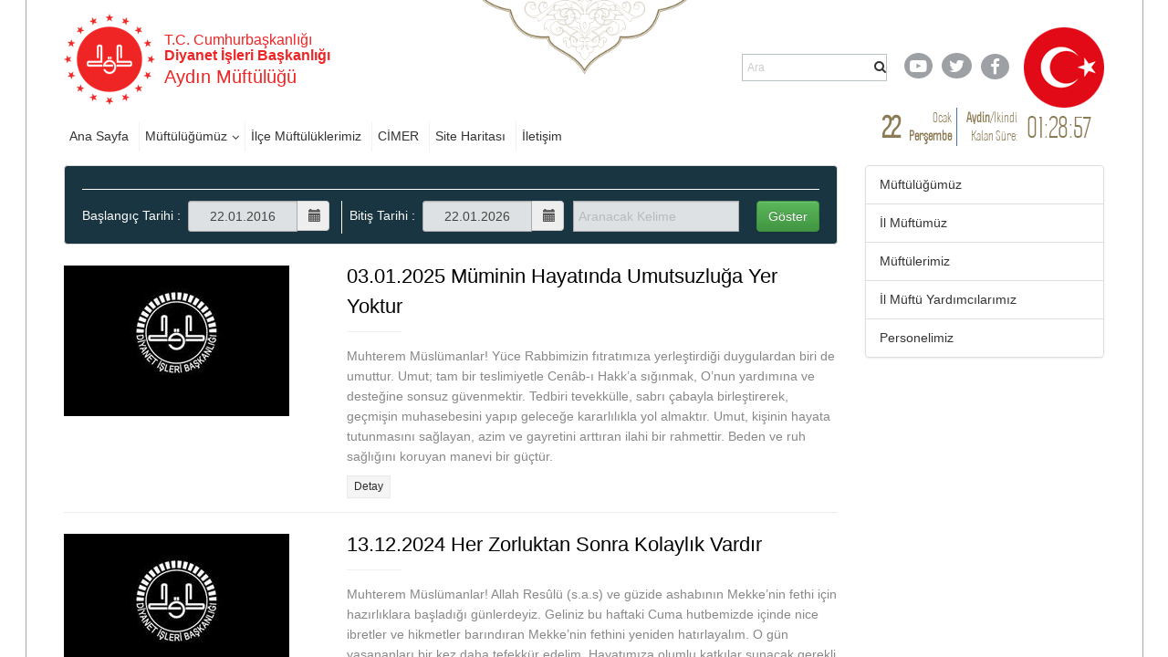

--- FILE ---
content_type: text/html; charset=utf-8
request_url: https://aydin.diyanet.gov.tr/Sayfalar/ContentsWithoutImage.aspx?MenuCategory=Kurumsal2&ContentCategory=hutbeler&ContentType=False
body_size: 154922
content:

<!DOCTYPE html >
<html dir="ltr" lang="tr-TR">
    <head><meta http-equiv="X-UA-Compatible" content="IE=10" /><meta name="GENERATOR" content="Microsoft SharePoint" /><meta http-equiv="Content-type" content="text/html; charset=utf-8" /><meta http-equiv="Expires" content="0" /><title>
	
            Aydın
            
            
            Resimsiz Makale Sayfası
            
        
</title>
        <link rel="stylesheet" type="text/css" href="/_layouts/15/1055/styles/Themable/corev15.css?rev=brFK5bGrpUZZwU9bWtj72A%3D%3DTAG0"/>
<link rel="stylesheet" type="text/css" href="https://webdosyasp.diyanet.gov.tr/muftuluk/Diyanet2016/Assets/Styles/libs/bootstrap/less/bootstrap.css"/>
<link rel="stylesheet" type="text/css" href="https://webdosyasp.diyanet.gov.tr/muftuluk/Diyanet2016/Assets/Styles/libs/bootstrap/bootstrap-theme.min.css"/>
<link rel="stylesheet" type="text/css" href="https://webdosyasp.diyanet.gov.tr/muftuluk/Diyanet2016/Assets/Styles/libs/w3.css"/>
<link rel="stylesheet" type="text/css" href="https://webdosyasp.diyanet.gov.tr/muftuluk/Diyanet2016/Assets/Styles/libs/jquery.scrollbar.css"/>
<link rel="stylesheet" type="text/css" href="https://webdosyasp.diyanet.gov.tr/muftuluk/Diyanet2016/Assets/Styles/libs/jquery.mCustomScrollbar.min.css"/>
<link rel="stylesheet" type="text/css" href="https://webdosyasp.diyanet.gov.tr/muftuluk/Diyanet2016/Assets/Styles/libs/owl/owl.carousel.min.css"/>
<link rel="stylesheet" type="text/css" href="https://webdosyasp.diyanet.gov.tr/muftuluk/Diyanet2016/Assets/Styles/libs/owl/owl.theme.default.min.css"/>
<link rel="stylesheet" type="text/css" href="https://webdosyasp.diyanet.gov.tr/muftuluk/Diyanet2016/Assets/Styles/dibStyle.css"/>
<link rel="stylesheet" type="text/css" href="https://webdosyasp.diyanet.gov.tr/muftuluk/Diyanet2016/Assets/Styles/libs/mTree.css"/>
<link rel="stylesheet" type="text/css" href="https://webdosyasp.diyanet.gov.tr/muftuluk/Diyanet2016/Assets/Styles/libs/lightbox.css"/>
<link rel="stylesheet" type="text/css" href="https://webdosyasp.diyanet.gov.tr/muftuluk/Diyanet2016/Assets/Styles/jq-base/jquery.ui.all.css"/>

        <script type="text/javascript" src="/_layouts/15/1055/initstrings.js?rev=qg9mTSkplN%2BcmM4zNVe05Q%3D%3DTAG0"></script>
<script type="text/javascript" src="/_layouts/15/init.js?rev=RHfoRxFuwXZ%2BOo2JABCoHA%3D%3DTAG0"></script>
<script type="text/javascript" src="/ScriptResource.axd?d=u-O_P-OIAqNwSBQHzNMFygYuReW1b2LW_k2hVeBqz0Lq21EL33vOj7PpXb4XVCtS4b16zXpl30yN5sdPk4a3c4rnZbGriJRPO7BnPMiT3q1v437fDRc-yISZ2BUg0wLZM75oZ4lc844P_qQFn435esRc_z3KHJvzcfPiqo3GHGseqFjPp0fAER35V23EWDWE0&amp;t=2fe674eb"></script>
<script type="text/javascript" src="/_layouts/15/blank.js?rev=nBzPIm07cpYroIjvUHh4jw%3D%3DTAG0"></script>
<script type="text/javascript" src="/ScriptResource.axd?d=iKr-XySXnP79sI1dNtRGP-AwUe3gqM5CaRw2nPySBmFiWwh6zuqHdvQF9O_u3Tmr_9RvEAnGCDOWfw7A2b9xjAL66uxj0DXmtOPkOumh8HQKMc6g6PtVRQg9bvzGCEyXUV_Kb_bn-0V2WGWFv5iIoCfTiL5CgrDPhqStaJsZL1kBKMvQdRoFZfwLVNl7bdC-0&amp;t=2fe674eb"></script>
<script type="text/javascript">RegisterSod("require.js", "\u002f_layouts\u002f15\u002frequire.js?rev=4UhLIF\u00252FezOvmGnh\u00252Fs0LLpA\u00253D\u00253DTAG0");</script>
<script type="text/javascript">RegisterSod("strings.js", "\u002f_layouts\u002f15\u002f1055\u002fstrings.js?rev=n6AzdpD6XlA6eOHdOnOuAQ\u00253D\u00253DTAG0");</script>
<script type="text/javascript">RegisterSod("sp.res.resx", "\u002f_layouts\u002f15\u002f1055\u002fsp.res.js?rev=RHid0q1\u00252F\u00252Fns2snAxcfRCsQ\u00253D\u00253DTAG0");</script>
<script type="text/javascript">RegisterSod("sp.runtime.js", "\u002f_layouts\u002f15\u002fsp.runtime.js?rev=QZuY9EfO812\u00252FHP6vKipQPQ\u00253D\u00253DTAG0");RegisterSodDep("sp.runtime.js", "sp.res.resx");</script>
<script type="text/javascript">RegisterSod("sp.js", "\u002f_layouts\u002f15\u002fsp.js?rev=IOhwsS2jiKK0lsxWx1LfFA\u00253D\u00253DTAG0");RegisterSodDep("sp.js", "sp.runtime.js");RegisterSodDep("sp.js", "sp.ui.dialog.js");RegisterSodDep("sp.js", "sp.res.resx");</script>
<script type="text/javascript">RegisterSod("sp.init.js", "\u002f_layouts\u002f15\u002fsp.init.js?rev=v7C9ZcXmEYuhjJNLnCo66A\u00253D\u00253DTAG0");</script>
<script type="text/javascript">RegisterSod("sp.ui.dialog.js", "\u002f_layouts\u002f15\u002fsp.ui.dialog.js?rev=QfcC7vHW7hXFYDxqmPkuwQ\u00253D\u00253DTAG0");RegisterSodDep("sp.ui.dialog.js", "sp.init.js");RegisterSodDep("sp.ui.dialog.js", "sp.res.resx");</script>
<script type="text/javascript">RegisterSod("core.js", "\u002f_layouts\u002f15\u002fcore.js?rev=9kCBQNkpbQYAoiVcZpdkJA\u00253D\u00253DTAG0");RegisterSodDep("core.js", "strings.js");</script>
<script type="text/javascript">RegisterSod("menu.js", "\u002f_layouts\u002f15\u002fmenu.js?rev=8L\u00252BIY1hT\u00252BbaFStnW1t8DHA\u00253D\u00253DTAG0");</script>
<script type="text/javascript">RegisterSod("mQuery.js", "\u002f_layouts\u002f15\u002fmquery.js?rev=G0XIYJI9ofOrcdJaLkhB7Q\u00253D\u00253DTAG0");</script>
<script type="text/javascript">RegisterSod("callout.js", "\u002f_layouts\u002f15\u002fcallout.js?rev=abeY2vrdWuf5SFGyZz0ZIA\u00253D\u00253DTAG0");RegisterSodDep("callout.js", "strings.js");RegisterSodDep("callout.js", "mQuery.js");RegisterSodDep("callout.js", "core.js");</script>
<script type="text/javascript">RegisterSod("sp.core.js", "\u002f_layouts\u002f15\u002fsp.core.js?rev=bOK\u00252Bug\u00252FpfAotn0K8lTrAmw\u00253D\u00253DTAG0");RegisterSodDep("sp.core.js", "strings.js");RegisterSodDep("sp.core.js", "sp.init.js");RegisterSodDep("sp.core.js", "core.js");</script>
<script type="text/javascript">RegisterSod("clienttemplates.js", "\u002f_layouts\u002f15\u002fclienttemplates.js?rev=oCuPrViEzAn0pDKB8CF8Zg\u00253D\u00253DTAG0");</script>
<script type="text/javascript">RegisterSod("sharing.js", "\u002f_layouts\u002f15\u002fsharing.js?rev=i\u00252BpkUadbMp0SRKzd7VVHng\u00253D\u00253DTAG0");RegisterSodDep("sharing.js", "strings.js");RegisterSodDep("sharing.js", "mQuery.js");RegisterSodDep("sharing.js", "clienttemplates.js");RegisterSodDep("sharing.js", "core.js");</script>
<script type="text/javascript">RegisterSod("suitelinks.js", "\u002f_layouts\u002f15\u002fsuitelinks.js?rev=xrG\u00252BRjaI5OPo7vtJxP\u00252B73A\u00253D\u00253DTAG0");RegisterSodDep("suitelinks.js", "strings.js");RegisterSodDep("suitelinks.js", "core.js");</script>
<script type="text/javascript">RegisterSod("userprofile", "\u002f_layouts\u002f15\u002fsp.userprofiles.js?rev=cx6U8sP\u00252ByP0OFLjk6ekyIg\u00253D\u00253DTAG0");RegisterSodDep("userprofile", "sp.runtime.js");</script>
<script type="text/javascript">RegisterSod("followingcommon.js", "\u002f_layouts\u002f15\u002ffollowingcommon.js?rev=5I9u4X\u00252BpRYuWUuY6Og2tLA\u00253D\u00253DTAG0");RegisterSodDep("followingcommon.js", "strings.js");RegisterSodDep("followingcommon.js", "sp.js");RegisterSodDep("followingcommon.js", "userprofile");RegisterSodDep("followingcommon.js", "core.js");RegisterSodDep("followingcommon.js", "mQuery.js");</script>
<script type="text/javascript">RegisterSod("profilebrowserscriptres.resx", "\u002f_layouts\u002f15\u002f1055\u002fprofilebrowserscriptres.js?rev=gKOqOF4sJazOiuxO8wWpQA\u00253D\u00253DTAG0");</script>
<script type="text/javascript">RegisterSod("sp.ui.mysitecommon.js", "\u002f_layouts\u002f15\u002fsp.ui.mysitecommon.js?rev=ex\u00252F9c\u00252BQRgevJOSeTAdF1EQ\u00253D\u00253DTAG0");RegisterSodDep("sp.ui.mysitecommon.js", "sp.init.js");RegisterSodDep("sp.ui.mysitecommon.js", "sp.runtime.js");RegisterSodDep("sp.ui.mysitecommon.js", "userprofile");RegisterSodDep("sp.ui.mysitecommon.js", "profilebrowserscriptres.resx");</script>
<script type="text/javascript">RegisterSod("browserScript", "\u002f_layouts\u002f15\u002fie55up.js?rev=FDfIxU6g4wVWGihfBF8EMQ\u00253D\u00253DTAG0");RegisterSodDep("browserScript", "strings.js");</script>
<script type="text/javascript">RegisterSod("inplview", "\u002f_layouts\u002f15\u002finplview.js?rev=DyKtSizIeG1Okf5xG3fnOw\u00253D\u00253DTAG0");RegisterSodDep("inplview", "strings.js");RegisterSodDep("inplview", "core.js");RegisterSodDep("inplview", "clienttemplates.js");RegisterSodDep("inplview", "sp.js");</script>
<link type="text/xml" rel="alternate" href="/_vti_bin/spsdisco.aspx" />
            
            
            
            
            
            
        
            <link rel="canonical" href="https://aydin.diyanet.gov.tr:443/Sayfalar/ContentsWithoutImage.aspx?MenuCategory=Kurumsal2&amp;ContentCategory=hutbeler&amp;ContentType=False" /> 
            
            
        <span id="DeltaSPWebPartManager">
            
        </span><meta http-equiv="Content-type" content="text/html; charset=utf-8" /><meta charset="utf-8" /><meta name="viewport" content="width=device-width, initial-scale=1.0" /><link rel="apple-touch-icon" href="https://webdosyasp.diyanet.gov.tr/muftuluk/Diyanet2016/Assets/Images/diyanet.ico" /><link rel="shortcut icon" type="image/x-icon" href="https://webdosyasp.diyanet.gov.tr/muftuluk/Diyanet2016/Assets/Images/diyanet.ico" /><link href="https://webdosyasp.diyanet.gov.tr/muftuluk/Diyanet2016/Assets/Styles/libs/font-awesome.min.css" rel="stylesheet" />
        <script src="https://webdosyasp.diyanet.gov.tr/muftuluk/Diyanet2016/Assets/Scripts/libs/jquery-3.6.0.min.js">//<![CDATA[


    
    
        
        
        
        //]]></script>
        <script src="https://webdosyasp.diyanet.gov.tr/muftuluk/Diyanet2016/Assets/Scripts/libs/bootstrap.min.js">//<![CDATA[


    
    
        
        
        
        //]]></script>
        <script src="https://webdosyasp.diyanet.gov.tr/muftuluk/Diyanet2016/Assets/Scripts/libs/jquery.mobilemenu.js">//<![CDATA[


    
    
        
        
        
        //]]></script>
        <script src="https://webdosyasp.diyanet.gov.tr/muftuluk/Diyanet2016/Assets/Scripts/libs/jquery.mCustomScrollbar.min.js">//<![CDATA[


    
    
        
        
        
        //]]></script>
        <script src="https://cdnjs.cloudflare.com/ajax/libs/jquery-mousewheel/3.1.13/jquery.mousewheel.min.js">//<![CDATA[


    
    
        
        
        
        //]]></script>
        <script src="https://webdosyasp.diyanet.gov.tr/muftuluk/Diyanet2016/Assets/Scripts/libs/jquery.scrollbar.min.js">//<![CDATA[


    
    
        
        
        
        //]]></script>
        <script src="https://webdosyasp.diyanet.gov.tr/muftuluk/Diyanet2016/Assets/Scripts/libs/owl.carousel.min.js">//<![CDATA[


    
    
        
        
        
        //]]></script>
        <!-- 
iç sayfa -->
        
        <script src="https://webdosyasp.diyanet.gov.tr/muftuluk/Diyanet2016/Assets/Scripts/Home.js">//<![CDATA[


    
    
        
        
        
        //]]></script>
        <script src="https://webdosyasp.diyanet.gov.tr/muftuluk/Diyanet2016/Assets/Scripts/HomeTopSlider.js">//<![CDATA[


    
    
        
        
        
        //]]></script>
        <script src="https://webdosyasp.diyanet.gov.tr/muftuluk/Diyanet2016/Assets/Scripts/DibHomeTab.js">//<![CDATA[


    
    
        
        
        
        //]]></script>
        <script src="https://webdosyasp.diyanet.gov.tr/muftuluk/Diyanet2016/Assets/Scripts/libs/mTree.js">//<![CDATA[


    
    
        
        
        
        //]]></script>
        <script src="https://webdosyasp.diyanet.gov.tr/muftuluk/Diyanet2016/Assets/Scripts/Content.js">//<![CDATA[


    
    
        
        
        
        //]]></script>
        <!-- alt sayfa -->
        <link href="https://webdosyasp.diyanet.gov.tr/muftuluk/Diyanet2016/Assets/Styles/less/icerikList.css" rel="stylesheet" /><link href="https://webdosyasp.diyanet.gov.tr/muftuluk/Diyanet2016/Assets/Styles/less/icerik.css" rel="stylesheet" />
        <script src="https://webdosyasp.diyanet.gov.tr/muftuluk/Diyanet2016/Assets/Scripts/libs/lightbox.js" />
        <script src="https://webdosyasp.diyanet.gov.tr/muftuluk/Diyanet2016/Assets/Scripts/libs/bannerSlider.js">//<![CDATA[

    
    
        
        
        
        //]]></script>
        <script src="https://webdosyasp.diyanet.gov.tr/muftuluk/Diyanet2016/Assets/Scripts/libs/bootstrap-datepicker.min.js">//<![CDATA[


    
    
        
        
        
        //]]></script>
        <script src="https://webdosyasp.diyanet.gov.tr/muftuluk/Diyanet2016/Assets/Scripts/libs/i18n/datepicker/bootstrap-datepicker.tr.min.js">//<![CDATA[


    
    
        
        
        
        //]]></script>
        <link href="https://webdosyasp.diyanet.gov.tr/muftuluk/Diyanet2016/Assets/Styles/libs/bootstrap-datepicker.min.css" rel="stylesheet" />
        <script src="https://webdosyasp.diyanet.gov.tr/muftuluk/Diyanet2016/Assets/Scripts/Common.js">//<![CDATA[

    
    
        
        
        
        //]]></script>
        <script src="https://webdosyasp.diyanet.gov.tr/muftuluk/Diyanet2016/Assets/Scripts/cityScripts.js">//<![CDATA[


    
    
        
        
        
        //]]></script>
        <script src="https://webdosyasp.diyanet.gov.tr/muftuluk/Diyanet2016/Assets/Scripts/ilKodlari.js">//<![CDATA[

            
    
        
        
        
        //]]></script>
        <div data-name="SecurityTrimmedAuthenticated">
            
            
            <span>
                
                
                <script src="https://webdosyasp.diyanet.gov.tr/muftuluk/Diyanet2016/Assets/Scripts/jquery-ui-1.10.4.min.js">//<![CDATA[

                
            
                
                
                
                //]]></script>
                <script src="https://webdosyasp.diyanet.gov.tr/muftuluk/Diyanet2016/Assets/Scripts/jquery.ui.effect.js">//<![CDATA[

                
            
                
                
                
                //]]></script>
                <script src="https://webdosyasp.diyanet.gov.tr/muftuluk/Diyanet2016/Assets/Scripts/jquery.ui.core.js">//<![CDATA[

                    
            
                
                
                
                //]]></script>
                <script src="https://webdosyasp.diyanet.gov.tr/muftuluk/Diyanet2016/ckeditor/ckeditor.js">//<![CDATA[

                
            
                
                
                
                //]]></script>
                <script src="https://webdosyasp.diyanet.gov.tr/muftuluk/Diyanet2016/Assets/Scripts/admin.js">//<![CDATA[

                
                    
                        
                
                
                //]]></script>
                
            </span>
            
        </div>
        
        
        
        <!-- Matomo -->
<script>
  var _paq = window._paq = window._paq || [];
  /* tracker methods like "setCustomDimension" should be called before "trackPageView" */
  _paq.push(["setDocumentTitle", document.domain + "/" + document.title]);
  _paq.push(['trackPageView']);
  _paq.push(['enableLinkTracking']);
  (function() {
    var u="https://webanaliz.diyanet.gov.tr/";
    _paq.push(['setTrackerUrl', u+'matomo.php']);
    _paq.push(['setSiteId', '29']);
    var d=document, g=d.createElement('script'), s=d.getElementsByTagName('script')[0];
    g.async=true; g.src=u+'matomo.js'; s.parentNode.insertBefore(g,s);
  })();
</script>
<noscript><p><img referrerpolicy="no-referrer-when-downgrade" src="https://webanaliz.diyanet.gov.tr/matomo.php?idsite=29&amp;rec=1" style="border:0;" alt="" /></p></noscript>
<!-- End Matomo Code -->
        
        
        
    <script id="kurbanScript2025">
$(document).ready(function() {
    var currentDate = new Date();
    var endDate = new Date('2025-06-09');
    if (currentDate < endDate) {
        $('#muftulukReklam').append('<img src="https://ankara.diyanet.gov.tr/SiteAssets/thumbnail_kurban_2025.jpg" alt="Kurban 2025" style="margin-bottom: 20px;" />');
    }
});
</script><script id="kurbanScript2025">
$(document).ready(function() {
    $('a[href*="/Sayfalar/ContentsWithoutImage.aspx?MenuCategory=Kurumsal2&ContentCategory=hutbeler&ContentType=False"]').attr('href', 'https://dinhizmetleri.diyanet.gov.tr/kategoriler/yayinlarimiz/hutbeler/t%C3%BCrk%C3%A7e');

});
</script><script id="kurbanScript2025">
$(document).ready(function() {
    $('#muftulukReklam img[src*="kurban_2025.jpg"]')
        .wrap('<a href="https://kurban.diyanet.gov.tr" target="_blank"></a>')
        .css('cursor', 'pointer');

});
</script></head>
    <body onhashchange="if (typeof(_spBodyOnHashChange) != 'undefined') _spBodyOnHashChange();"><form method="post" action="./ContentsWithoutImage.aspx?MenuCategory=Kurumsal2&amp;ContentCategory=hutbeler&amp;ContentType=False" onsubmit="javascript:return WebForm_OnSubmit();" id="aspnetForm">
<div class="aspNetHidden">
<input type="hidden" name="_wpcmWpid" id="_wpcmWpid" value="" />
<input type="hidden" name="wpcmVal" id="wpcmVal" value="" />
<input type="hidden" name="MSOWebPartPage_PostbackSource" id="MSOWebPartPage_PostbackSource" value="" />
<input type="hidden" name="MSOTlPn_SelectedWpId" id="MSOTlPn_SelectedWpId" value="" />
<input type="hidden" name="MSOTlPn_View" id="MSOTlPn_View" value="0" />
<input type="hidden" name="MSOTlPn_ShowSettings" id="MSOTlPn_ShowSettings" value="False" />
<input type="hidden" name="MSOGallery_SelectedLibrary" id="MSOGallery_SelectedLibrary" value="" />
<input type="hidden" name="MSOGallery_FilterString" id="MSOGallery_FilterString" value="" />
<input type="hidden" name="MSOTlPn_Button" id="MSOTlPn_Button" value="none" />
<input type="hidden" name="__EVENTTARGET" id="__EVENTTARGET" value="" />
<input type="hidden" name="__EVENTARGUMENT" id="__EVENTARGUMENT" value="" />
<input type="hidden" name="__REQUESTDIGEST" id="__REQUESTDIGEST" value="noDigest" />
<input type="hidden" name="MSOSPWebPartManager_DisplayModeName" id="MSOSPWebPartManager_DisplayModeName" value="Browse" />
<input type="hidden" name="MSOSPWebPartManager_ExitingDesignMode" id="MSOSPWebPartManager_ExitingDesignMode" value="false" />
<input type="hidden" name="MSOWebPartPage_Shared" id="MSOWebPartPage_Shared" value="" />
<input type="hidden" name="MSOLayout_LayoutChanges" id="MSOLayout_LayoutChanges" value="" />
<input type="hidden" name="MSOLayout_InDesignMode" id="MSOLayout_InDesignMode" value="" />
<input type="hidden" name="_wpSelected" id="_wpSelected" value="" />
<input type="hidden" name="_wzSelected" id="_wzSelected" value="" />
<input type="hidden" name="MSOSPWebPartManager_OldDisplayModeName" id="MSOSPWebPartManager_OldDisplayModeName" value="Browse" />
<input type="hidden" name="MSOSPWebPartManager_StartWebPartEditingName" id="MSOSPWebPartManager_StartWebPartEditingName" value="false" />
<input type="hidden" name="MSOSPWebPartManager_EndWebPartEditing" id="MSOSPWebPartManager_EndWebPartEditing" value="false" />
<input type="hidden" name="__VIEWSTATE" id="__VIEWSTATE" value="/[base64]////[base64]/EsW5tYWssIE/[base64]/[base64]/[base64]/EsWTEsXIuIE5pdGVraW0gUmVzw7tsLWkgRWtyZW0gKHMuYS5zKSBWZWRhIEh1dGJlc2nigJluZGUgaW5zYW5sxLHEn2EgxZ/[base64]/TWVudUNhdGVnb3J5PUt1cnVtc2FsMiZhbXA7UGVyc29uZWxJRD1pbC1tdWZ0dW11eg/[base64]/TWVudUNhdGVnb3J5PUt1cnVtc2FsMiZhbXA7Q29udGVudENhdGVnb3J5PWlsLW11ZnR1LXlhcmRpbWNpbGFyaR/EsGwgTcO8ZnTDvCBZYXJkxLFtY8SxbGFyxLFtxLF6ZAIED2QWAmYPFQJwaHR0cHM6Ly9heWRpbi5kaXlhbmV0Lmdvdi50ci9TYXlmYWxhci9Db250ZW50ZGV0YWlsLmFzcHg/[base64]/[base64]/[base64]/[base64]/[base64]/[base64]/[base64]/[base64]/[base64]/[base64]/[base64]/[base64]/[base64]/[base64]" />
</div>

<script type="text/javascript">
//<![CDATA[
var theForm = document.forms['aspnetForm'];
if (!theForm) {
    theForm = document.aspnetForm;
}
function __doPostBack(eventTarget, eventArgument) {
    if (!theForm.onsubmit || (theForm.onsubmit() != false)) {
        theForm.__EVENTTARGET.value = eventTarget;
        theForm.__EVENTARGUMENT.value = eventArgument;
        theForm.submit();
    }
}
//]]>
</script>


<script src="/WebResource.axd?d=MbvZU0aQrwAjVGM4_EKlHmEhVi5HC7N6hI8mY63Z7CTmA_ard-bdpPR7b9V3oOt2Wtqza1bnQ46EoQxP5gimW5DWShy8zvNRDMnRtpE5ss41&amp;t=637461089481343508" type="text/javascript"></script>


<script type="text/javascript">
//<![CDATA[
var MSOWebPartPageFormName = 'aspnetForm';
var g_presenceEnabled = true;
var g_wsaEnabled = false;

var g_correlationId = 'e084efa1-f52a-906b-1bfd-d000a8d3acbc';
var g_wsaQoSEnabled = false;
var g_wsaQoSDataPoints = [];
var g_wsaRUMEnabled = false;
var g_wsaLCID = 1055;
var g_wsaListTemplateId = 850;
var g_wsaSiteTemplateId = 'BLANKINTERNET#0';
var _fV4UI=true;var _spPageContextInfo = {webServerRelativeUrl: "\u002f", webAbsoluteUrl: "https:\u002f\u002faydin.diyanet.gov.tr", siteAbsoluteUrl: "https:\u002f\u002faydin.diyanet.gov.tr", serverRequestPath: "\u002fSayfalar\u002fContentsWithoutImage.aspx", layoutsUrl: "_layouts\u002f15", webTitle: "Ayd\u0131n", webTemplate: "53", tenantAppVersion: "0", isAppWeb: false, Has2019Era: true, webLogoUrl: "\u002fSiteAssets\u002flogo.png", webLanguage: 1055, currentLanguage: 1055, currentUICultureName: "tr-TR", currentCultureName: "tr-TR", clientServerTimeDelta: new Date("2026-01-22T14:34:52.0295817Z") - new Date(), updateFormDigestPageLoaded: new Date("2026-01-22T14:34:52.0295817Z"), siteClientTag: "3462$$16.0.5513.1001", crossDomainPhotosEnabled:false, webUIVersion:15, webPermMasks:{High:16,Low:196673},pageListId:"{99db279f-cf65-4cf6-b595-8da04e90cdaa}",pageItemId:27, pagePersonalizationScope:1, alertsEnabled:true, customMarkupInCalculatedFieldDisabled: true, siteServerRelativeUrl: "\u002f", allowSilverlightPrompt:'True', isSiteAdmin: false};var L_Menu_BaseUrl="";
var L_Menu_LCID="1055";
var L_Menu_SiteTheme="null";
document.onreadystatechange=fnRemoveAllStatus; function fnRemoveAllStatus(){removeAllStatus(true)};Flighting.ExpFeatures = [480215056,1880287568,1561350208,302071836,3212816,69472768,4194310,-2113396707,268502022,-872284160,1049232,-2147421952,65536,65536,2097472,917504,-2147474174,1372324107,67108882,0,0,-2147483648,2097152,0,0,32768,0,0,0,0,0,0,0,0,0,0,0,0,0,0,0,0,0,0,0,0,0,0,0,0,0,0,0,0,0,0,0,0,0,0,0,0,0,0,0,0,0,0,0,0,0,0,0,0,0,0,0,0,0,0,0,0,0,0,32768]; (function()
{
    if(typeof(window.SP) == "undefined") window.SP = {};
    if(typeof(window.SP.YammerSwitch) == "undefined") window.SP.YammerSwitch = {};

    var ysObj = window.SP.YammerSwitch;
    ysObj.IsEnabled = false;
    ysObj.TargetYammerHostName = "www.yammer.com";
} )(); var _spWebPartComponents = new Object();//]]>
</script>

<script src="/_layouts/15/blank.js?rev=nBzPIm07cpYroIjvUHh4jw%3D%3DTAG0" type="text/javascript"></script>
<script type="text/javascript">
//<![CDATA[
(function(){

        if (typeof(_spBodyOnLoadFunctions) === 'undefined' || _spBodyOnLoadFunctions === null) {
            return;
        }
        _spBodyOnLoadFunctions.push(function() {
            SP.SOD.executeFunc('core.js', 'FollowingDocument', function() { FollowingDocument(); });
        });
    })();(function(){

        if (typeof(_spBodyOnLoadFunctions) === 'undefined' || _spBodyOnLoadFunctions === null) {
            return;
        }
        _spBodyOnLoadFunctions.push(function() {
            SP.SOD.executeFunc('core.js', 'FollowingCallout', function() { FollowingCallout(); });
        });
    })();if (typeof(DeferWebFormInitCallback) == 'function') DeferWebFormInitCallback();function WebForm_OnSubmit() {
UpdateFormDigest('\u002f', 1440000);if (typeof(_spFormOnSubmitWrapper) != 'undefined') {return _spFormOnSubmitWrapper();} else {return true;};
return true;
}
//]]>
</script>

<div class="aspNetHidden">

	<input type="hidden" name="__VIEWSTATEGENERATOR" id="__VIEWSTATEGENERATOR" value="BAB98CB3" />
	<input type="hidden" name="__EVENTVALIDATION" id="__EVENTVALIDATION" value="/wEdADa7tqYp6X0Qp3JgiJ5cFU1oDexYXDlSFlqbqDDpUmBEeUUWFA63YAcG7Sv2YexL6JGxQQJBjz4tgXPKU4ZZHvCJLZl6weQ6zFtKwlHIUHJj4l0+gKms3QLgfLmAnsJA8Jfne5sBTgp82G3QcI21WdHSlDS59Nk/rQg27fONfxcx042MfEtR4E+IG+zM/T8kQgE+DL3LXC7e1cwjWufVRuifJuSYHIxS/[base64]/hFJutMsDSXbucIGwG5iX3Bw43QwIZe7YJHpvphi0TeA4JUqrSQh37h5KzoSce77l3yTz/bjZs/b5E2V8GxY8oKzCgEkwzh/7dbNXvNua7EiJ79sKIYJdc7X2X0kcJAIYdjD1vPOCY0mIYpPtgDiQbL9pvzv/jvKGZ6kQrxNNn+qUf8V7XtcXCH9j2KWb1xu2sK84iah1u373Zam/TCSub0nW2kgFoX0t6/[base64]/4fWEMY1uLVdspYfZU6+CjgoOB7t5v63EWHX0GbdqLFKSDJv+ATin2q8o8xERnzQCnvLppbRqlJ5B7yNcGbPnG0SZ9ddF1em0aam/3XktdFYYSgEJCQG5j2aP0Flzb50opg0zoMUkaeNuK02qj0sOSE8kJG9y3B908U5NCWk+/vTpJep9qgx/3yAGjAg91EI3Qt1GSe/DkuvQMuc9Gw==" />
</div><script type="text/javascript">
//<![CDATA[
Sys.WebForms.PageRequestManager._initialize('ctl00$ScriptManager', 'aspnetForm', [], [], [], 90, 'ctl00');
//]]>
</script>

        
        
        <div>
	
            <div id="TurnOnAccessibility" style="display:none" class="s4-notdlg noindex">
                <a id="linkTurnOnAcc" href="#" class="ms-accessible ms-acc-button" onclick="SetIsAccessibilityFeatureEnabled(true);UpdateAccessibilityUI();document.getElementById('linkTurnOffAcc').focus();return false;">
                    Daha yüksek erişilebilirlik modunu aç
                </a>
            </div>
            <div id="TurnOffAccessibility" style="display:none" class="s4-notdlg noindex">
                <a id="linkTurnOffAcc" href="#" class="ms-accessible ms-acc-button" onclick="SetIsAccessibilityFeatureEnabled(false);UpdateAccessibilityUI();document.getElementById('linkTurnOnAcc').focus();return false;">
                    Daha yüksek erişilebilirlik modunu kapat
                </a>
            </div>
        
</div>
        <div id="ms-designer-ribbon">
            <div>
	
	<div id="s4-ribbonrow" style="visibility:hidden;display:none"></div>

</div>


            
        </div>
        
        <div id="s4-workspace">
            <div id="s4-bodyContainer">
                <div class="body-border-container" style="display: block; width: 1282px; height: 1320px; left: 310.5px;">
                </div>
                <div class="body-content">
                    <header>
                        <div class="container">
                            <div class="row header-top-row">
                                <div class="col-sm-6">
                                    <div class="w3-cell-row logo-and-title-holder">
                                        <div class="w3-cell w3-cell-middle header-logo">
                                            <a href="/">
                                                <img src="https://webdosyasp.diyanet.gov.tr/muftuluk/Diyanet2016/Assets/Images/header/LogoDib.png" alt="T.C. Başbakanlık Diyanet İşleri Başkanlığı Logosu" />
                                            </a>
                                        </div>
                                        <div class="w3-cell w3-cell-middle title-holder">
                                            <h6 class="logo-baslik-top-text">
                                                    T.C. Cumhurbaşkanlığı
                                                    
                                                
                                                
                                                <br />
                                                <b>Diyanet İşleri Başkanlığı
                                                    
                                                
                                                
                                                </b>
                                            </h6>
                                            <h4 class="logo-baslik-bottom-text">
                                                
                                                
                                                
                                                
                                                
                                                
                                                <div id="ctl00_g_dc3ba3d2_f104_45f3_968a_1d25bdc1b0fb" WebPart="true" __WebPartId="{dc3ba3d2-f104-45f3-968a-1d25bdc1b0fa}" __MarkupType="vsattributemarkup" IsClosed="false">
	Aydın Müftülüğü 
</div>
                                                
                                            </h4>
                                        </div>
                                    </div>
                                </div>
                                <div class="col-sm-6">
                                    <div class="w3-cell-row header-top-right">
                                        <div class="w3-cell w3-cell-middle">
                                            <div class="nav-search-holder">
                                                <!--Arama!-->
                                                <div class="menu-search-wrapper">
                                                    <div class="header-search-form">
                                                        <input type="text" class="search-box" name="q" placeholder="Ara" size="40" />
                                                        <i class="fa fa-search">
                                                        </i>
                                                    </div>
                                                </div>
                                            </div>
                                        </div>
                                        <div class="w3-cell w3-cell-middle header-social-links">
                                            <div style="width: 50px;">
                                                <a href="https://www.youtube.com/user/diyanetbasin" class="header-social-link">
                                                    <span class="header-yt">
                                                        <i class="fa fa-youtube-play fa-lg">
                                                        </i>
                                                    </span>
                                                </a>
                                            </div>
                                            <div style="">
                                                <a href="https://twitter.com/diyanetbasin" class="header-social-link">
                                                    <span class="header-tw">
                                                        <i class="fa fa-twitter fa-lg">
                                                        </i>
                                                    </span>
                                                </a>
                                            </div>
                                            <div>
                                                <a href="https://tr-tr.facebook.com/diyanetbasin/" class="header-social-link" target="_blank">
                                                    <span class="header-fb">
                                                        <i class="fa fa-facebook-f fa-lg">
                                                        </i>
                                                    </span>
                                                </a>
                                            </div>
                                        </div>
                                        <img src="https://webdosyasp.diyanet.gov.tr/muftuluk/Diyanet2016/Assets/Images/header/Bayrak01.png" class="w3-cell w3-cell-middle header-flag" />
                                    </div>
                                </div>
                            </div>
                            <div class="row header-bottom-row">
                                <div class="col-sm-8">
                                    <div class="w3-row header-nav-holder">
                                        <!-- Menü -->
                                        
                                        
                                        <div id="ctl00_g_184763b8_6241_4b37_9351_c3e723b95568" __MarkupType="vsattributemarkup" __WebPartId="{184763b8-6241-4b37-9351-c3e723b95568}" WebPart="true" IsClosed="false">
	
<div class="w3-row header-nav-holder">
    <nav class="top-nav">
        <ul id="ctl00_g_184763b8_6241_4b37_9351_c3e723b95568_HeaderMenu" data-type="root" data-id="0"><li id='ccdd9252-f628-40fc-934b-dc282a79241b' class='top-nav-item'><a href='https://aydin.diyanet.gov.tr'>Ana Sayfa</a></li><li id='2d5e6157-fbdf-42bb-b725-04eaf0b64a98' class='dropdown top-nav-item'><a href='https://aydin.diyanet.gov.tr' class='dropdown-toggle HeaderMenuLinks'>Müftülüğümüz</a><ul class='dropdown-menu'><li id='27ca73b1-f648-4a49-add0-a821c22301ec' class='top-nav-item'><a href='https://aydin.diyanet.gov.tr/Sayfalar/persondetail.aspx?MenuCategory=Kurumsal2&PersonelID=il-muftumuz'>İl Müftümüz</a></li><li id='f5302c6f-7b7f-48e0-a312-eed279782b11' class='top-nav-item'><a href='https://aydin.diyanet.gov.tr/Sayfalar/personlist.aspx?MenuCategory=Kurumsal2&ContentCategory=muftulerimiz'>Müftülerimiz</a></li><li id='b1ddd614-cd04-4507-9f68-26983aaaab03' class='top-nav-item'><a href='https://aydin.diyanet.gov.tr/Sayfalar/personlist.aspx?MenuCategory=Kurumsal2&ContentCategory=il-muftu-yardimcilari'>İl Müftü Yardımcılarımız</a></li><li id='344939f4-bca7-4802-aaaa-a5d6d576c4d6' class='top-nav-item'><a href='https://aydin.diyanet.gov.tr/Sayfalar/Contentdetail.aspx?MenuCategory=Kurumsal2&ContentCategory=personelimiz'>Personelimiz</a></li><li id='71e46410-6b25-4245-a3ac-25fe0f2d34aa' class='top-nav-item'><a href='https://aydin.diyanet.gov.tr/Sayfalar/contentdetail.aspx?MenuCategory=Kurumsal2&ContentId=muftulugumuz'>Tanıtım ve Tarihçe</a></li><li id='c0757f29-22e0-441d-95b7-1c5226229a41' class='top-nav-item'><a href='https://aydin.diyanet.gov.tr/Sayfalar/SiteMap.aspx?MenuCategory=Hizmetlerimiz'>Müftülük Hizmetleri</a></li></ul></li><li id='6e5d3b2d-2d1c-4bb8-9c7b-41fcd11950fa' class='top-nav-item'><a href='https://aydin.diyanet.gov.tr/Sayfalar/subsites.aspx?menucategory=Kurumsal2'>İlçe Müftülüklerimiz</a></li><li id='83f208b9-8931-48bb-b3d9-75874299cc96' class='top-nav-item'><a href='https://www.cimer.gov.tr/'>CİMER</a></li><li id='779b8343-ff01-43e8-8d86-1817e5401942' class='top-nav-item'><a href='https://aydin.diyanet.gov.tr/Sayfalar/SiteMap.aspx'>Site Haritası</a></li><li id='edad26ab-b82c-467c-8524-0f47ae509ff0' class='top-nav-item'><a href='https://aydin.diyanet.gov.tr/Sayfalar/contentdetail.aspx?ContentId=iletisim&MenuCategory=Kurumsal2'>İletişim</a></li></ul>
    </nav>
</div>
</div>
                                        
                                    </div>
                                </div>
                                <div class="col-sm-4">
                                    
                                    
                                    <div id="ctl00_g_709372b9_8af2_41b3_942d_fbd9b220d3a0" __MarkupType="vsattributemarkup" __WebPartId="{709372b9-8af2-41b3-942d-fbd9b220d3a0}" WebPart="true" IsClosed="false">
	
<div id="header-time-table" class="table-responsive" style="" webpartid="praytimes">
    <table class="table">
        <tbody>
            <tr class="pull-right">
                <td class="number-of-month"><a href="https://namazvakitleri.diyanet.gov.tr/tr-TR"><span class="todayDayNum" id="spanGunNumber"></span></a></td>
                <td class="day-of-month"><a href="https://namazvakitleri.diyanet.gov.tr/tr-TR"><span class="currMounth" id="spanAy"></span>
                    <br>
                    <b><span class="weekDay" id="spanGun"></span></b></a></td>
                <td class="header-time"><a href="https://namazvakitleri.diyanet.gov.tr/tr-TR"><b id="header-city-name"><span id="spanIl"></span></b>/<span class="nv-rt-vakit-txt" id="spanVakit"></span>
                    <br>
                    Kalan Süre:</a></td>
                <td class="header-time-remaining"><span id="spanTime"></span></td>
            </tr>
        </tbody>
    </table>
</div>
<span id="spanVakitler" style="display:none">{"data":[{"shapeMoonUrl":"https://awqatsalah.diyanet.gov.tr/images/r3.gif","fajr":"06:49","sunrise":"08:13","dhuhr":"13:25","asr":"16:04","maghrib":"18:27","isha":"19:46","astronomicalSunset":"18:20","astronomicalSunrise":"08:20","hijriDateShort":"3.8.1447","hijriDateShortIso8601":null,"hijriDateLong":"3 Şaban 1447","hijriDateLongIso8601":null,"qiblaTime":"11:03","gregorianDateShort":"22.01.2026","gregorianDateShortIso8601":"22.01.2026","gregorianDateLong":"22 Ocak 2026 Perşembe","gregorianDateLongIso8601":"2026-01-22T00:00:00.0000000+03:00","greenwichMeanTimeZone":3}],"success":true,"message":null}</span>


<script type="text/javascript">
    (function () {
        var vakitlerData = null;
        var nextPrayTime = null;
        var countdownInterval = null;

        // Türkçe ay ve gün isimleri
        var ayIsimleri = ["Ocak", "Şubat", "Mart", "Nisan", "Mayıs", "Haziran",
            "Temmuz", "Ağustos", "Eylül", "Ekim", "Kasım", "Aralık"];
        var gunIsimleri = ["Pazar", "Pazartesi", "Salı", "Çarşamba", "Perşembe", "Cuma", "Cumartesi"];
        var vakitIsimleri = {
            "fajr": "İmsak",
            "sunrise": "Güneş",
            "dhuhr": "Öğle",
            "asr": "İkindi",
            "maghrib": "Akşam",
            "isha": "Yatsı"
        };

        function init() {
            try {
                var spanVakitler = document.getElementById('spanVakitler');
                if (!spanVakitler || !spanVakitler.innerHTML) {
                    return;
                }

                vakitlerData = JSON.parse(spanVakitler.innerHTML);

                if (!vakitlerData.success || !vakitlerData.data || vakitlerData.data.length === 0) {
                    return;
                }

                var todayData = vakitlerData.data[0];

                // Tarih ve şehir bilgilerini göster
                displayDateInfo(todayData);

                // Bir sonraki vakti hesapla
                calculateNextPrayTime(todayData);

                // Geri sayımı başlat
                if (nextPrayTime) {
                    startCountdown();
                }
            } catch (e) {
                console.error("Namaz vakitleri yüklenirken hata:", e);
            }
        }

        function displayDateInfo(data) {
            var now = new Date();

            // Gün numarası
            var spanGunNumber = document.getElementById('spanGunNumber');
            if (spanGunNumber) {
                spanGunNumber.textContent = now.getDate();
            }

            // Ay ismi
            var spanAy = document.getElementById('spanAy');
            if (spanAy) {
                spanAy.textContent = ayIsimleri[now.getMonth()];
            }

            // Gün ismi
            var spanGun = document.getElementById('spanGun');
            if (spanGun) {
                spanGun.textContent = gunIsimleri[now.getDay()];
            }

            // Şehir ismi (domain'den çıkar)
            var spanIl = document.getElementById('spanIl');
            if (spanIl) {
                var hostname = window.location.hostname;
                var cityName = hostname.split('.')[0];
                spanIl.textContent = cityName.charAt(0).toUpperCase() + cityName.slice(1);
            }
        }

        function calculateNextPrayTime(data) {
            var now = new Date();
            var currentHour = now.getHours();
            var currentMinute = now.getMinutes();
            var currentTimeInMinutes = currentHour * 60 + currentMinute;

            var prayTimes = [
                { name: "fajr", time: data.fajr, label: vakitIsimleri.fajr },
                { name: "sunrise", time: data.sunrise, label: vakitIsimleri.sunrise },
                { name: "dhuhr", time: data.dhuhr, label: vakitIsimleri.dhuhr },
                { name: "asr", time: data.asr, label: vakitIsimleri.asr },
                { name: "maghrib", time: data.maghrib, label: vakitIsimleri.maghrib },
                { name: "isha", time: data.isha, label: vakitIsimleri.isha }
            ];

            for (var i = 0; i < prayTimes.length; i++) {
                var timeParts = prayTimes[i].time.split(':');
                var hour = parseInt(timeParts[0], 10);
                var minute = parseInt(timeParts[1], 10);
                var timeInMinutes = hour * 60 + minute;

                if (timeInMinutes > currentTimeInMinutes) {
                    nextPrayTime = {
                        name: prayTimes[i].label,
                        hour: hour,
                        minute: minute
                    };
                    break;
                }
            }

            // Eğer gün içinde vakit kalmadıysa, yarının ilk vaktini göster
            if (!nextPrayTime) {
                var firstTime = prayTimes[0];
                var timeParts = firstTime.time.split(':');
                nextPrayTime = {
                    name: firstTime.label + " (Yarın)",
                    hour: parseInt(timeParts[0], 10) + 24,
                    minute: parseInt(timeParts[1], 10)
                };
            }

            // Vakit ismini göster
            var spanVakit = document.getElementById('spanVakit');
            if (spanVakit) {
                spanVakit.textContent = nextPrayTime.name;
            }
        }

        function startCountdown() {
            updateCountdown(); // İlk güncelleme
            countdownInterval = setInterval(updateCountdown, 1000);
        }

        function updateCountdown() {
            var now = new Date();
            var targetTime = new Date();
            targetTime.setHours(nextPrayTime.hour >= 24 ? nextPrayTime.hour - 24 : nextPrayTime.hour);
            targetTime.setMinutes(nextPrayTime.minute);
            targetTime.setSeconds(0);
            targetTime.setMilliseconds(0);

            // Eğer hedef yarına aitse
            if (nextPrayTime.hour >= 24) {
                targetTime.setDate(targetTime.getDate() + 1);
            }

            var diff = targetTime - now;

            if (diff <= 0) {
                // Vakit geldi, sayfayı yenile
                clearInterval(countdownInterval);
                location.reload();
                return;
            }

            var hours = Math.floor(diff / (1000 * 60 * 60));
            var minutes = Math.floor((diff % (1000 * 60 * 60)) / (1000 * 60));
            var seconds = Math.floor((diff % (1000 * 60)) / 1000);

            var timeString = pad(hours) + ":" + pad(minutes) + ":" + pad(seconds);

            var spanTime = document.getElementById('spanTime');
            if (spanTime) {
                spanTime.textContent = timeString;
            }
        }

        function pad(num) {
            return num < 10 ? "0" + num : num;
        }

        // Sayfa yüklendiğinde başlat
        if (document.readyState === "loading") {
            document.addEventListener("DOMContentLoaded", init);
        } else {
            init();
        }
    })();
</script>

</div>
                                    
                                </div>
                            </div>
                        </div>
                        <div class="mobile-menu-top-tab">
                            <div class="mobilemenu-trigger">
                                <button class="trigger">
                                    <span class="box">
                                        <span class="bar top">
                                        </span>
                                        <span class="bar middle">
                                        </span>
                                        <span class="bar bottom">
                                        </span>
                                    </span>
                                </button>
                            </div>
                            <h4 class="top-tab-title">
                                <a href="/">
                                    
                                    
                                    
                                    
                                    
                                    
                                    <div id="ctl00_g_dc3ba3d2_f104_45f3_968a_1d25bdc1b0fa" WebPart="true" __WebPartId="{dc3ba3d2-f104-45f3-968a-1d25bdc1b0fa}" __MarkupType="vsattributemarkup" IsClosed="false">
	Aydın Müftülüğü 
</div>
                                    
                                </a>
                            </h4>
                        </div>
                        <div id="mobilemenu">
                            <div class="mobilemenu-wrapper">
                                <div class="mobilemenu-view">
                                    <div class="menu">
                                        <div class="mobilemenu-bottom-holder">
                                            <a href="/">
                                                <img class="mobile-menu-logo center-block" src="https://webdosyasp.diyanet.gov.tr/muftuluk/Diyanet2016/Assets/Images/BaskanlikLogo.png" />
                                            </a>
                                            <div id="footer-social">
                                                <div id="footer-social-holder">
                                                    <div class="social-button-itm twitter">
                                                        <a href="https://tr-tr.facebook.com/DIYANETBASIN" class="fa fa-facebook">
                                                        </a>
                                                    </div>
                                                    <div class="social-button-itm facebook">
                                                        <a href="https://twitter.com/diyanetbasin" class="fa fa-twitter">
                                                        </a>
                                                    </div>
                                                    <div class="social-button-itm youtube">
                                                        <a href="https://www.youtube.com/user/diyanetbasin" class="fa fa-youtube">
                                                        </a>
                                                    </div>
                                                </div>
                                            </div>
                                        </div>
                                        <!--Mobil arama-->
                                        <div class="mobile-menu-search-wrapper">
                                            <input type="text" class="search-box" name="q" placeholder="Ara" size="40" />
                                            <button class="search-box-button" type="submit">
                                                <i class="fa fa-search">
                                                </i>
                                            </button>
                                        </div>
                                        <div class="clearfix">
                                        </div>
                                        <!-- Mobil menü -->
                                        
                                        
                                        <div id="ctl00_g_218d8d6a_3bce_4927_9823_c4fe626a269c" __MarkupType="vsattributemarkup" __WebPartId="{218d8d6a-3bce-4927-9823-c4fe626a269c}" WebPart="true" IsClosed="false">
	<ul id="ctl00_g_218d8d6a_3bce_4927_9823_c4fe626a269c_mobilMenu" class="navaccordion"><li id='0' class='sub-nav-li'><a href='https://aydin.diyanet.gov.tr'>Ana Sayfa</a></li><li id='0' class='sub-nav-holder'><a href='https://aydin.diyanet.gov.tr'>Müftülüğümüz</a><ul class='sub-nav-ul'><li id='0' class='sub-nav-li'><a href='https://aydin.diyanet.gov.tr/Sayfalar/persondetail.aspx?MenuCategory=Kurumsal2&PersonelID=il-muftumuz'>İl Müftümüz</a></li><li id='0' class='sub-nav-li'><a href='https://aydin.diyanet.gov.tr/Sayfalar/personlist.aspx?MenuCategory=Kurumsal2&ContentCategory=muftulerimiz'>Müftülerimiz</a></li><li id='0' class='sub-nav-li'><a href='https://aydin.diyanet.gov.tr/Sayfalar/personlist.aspx?MenuCategory=Kurumsal2&ContentCategory=il-muftu-yardimcilari'>İl Müftü Yardımcılarımız</a></li><li id='0' class='sub-nav-li'><a href='https://aydin.diyanet.gov.tr/Sayfalar/Contentdetail.aspx?MenuCategory=Kurumsal2&ContentCategory=personelimiz'>Personelimiz</a></li><li id='0' class='sub-nav-li'><a href='https://aydin.diyanet.gov.tr/Sayfalar/contentdetail.aspx?MenuCategory=Kurumsal2&ContentId=muftulugumuz'>Tanıtım ve Tarihçe</a></li><li id='0' class='sub-nav-li'><a href='https://aydin.diyanet.gov.tr/Sayfalar/SiteMap.aspx?MenuCategory=Hizmetlerimiz'>Müftülük Hizmetleri</a></li></ul></li><li id='0' class='sub-nav-li'><a href='https://aydin.diyanet.gov.tr/Sayfalar/subsites.aspx?menucategory=Kurumsal2'>İlçe Müftülüklerimiz</a></li><li id='0' class='sub-nav-li'><a href='https://www.cimer.gov.tr/'>CİMER</a></li><li id='0' class='sub-nav-li'><a href='https://aydin.diyanet.gov.tr/Sayfalar/SiteMap.aspx'>Site Haritası</a></li><li id='0' class='sub-nav-li'><a href='https://aydin.diyanet.gov.tr/Sayfalar/contentdetail.aspx?ContentId=iletisim&MenuCategory=Kurumsal2'>İletişim</a></li></ul>

</div>
                                        
                                    </div>
                                </div>
                            </div>
                        </div>
                    </header>
                    <div class="main-container container">
                        <!-- Main holder -->
                        <div data-name="ContentPlaceHolderMain">
                            
                            
                            <span id="DeltaPlaceHolderMain">
                                
            <div class="row tum-haberler-row">
                <div class="col-md-9">
                    <div data-name="WebPartZone">
                        
                        
                        <div>
                            <div class="ms-webpart-zone ms-fullWidth">
	<div id="MSOZoneCell_WebPartctl00_ctl35_g_11de1e3e_ac46_4312_b8c2_62be8f5be78a" class="s4-wpcell-plain ms-webpartzone-cell ms-webpart-cell-vertical ms-fullWidth ">
		<div class="ms-webpart-chrome ms-webpart-chrome-vertical ms-webpart-chrome-fullWidth ">
			<div WebPartID="11de1e3e-ac46-4312-b8c2-62be8f5be78a" HasPers="false" id="WebPartctl00_ctl35_g_11de1e3e_ac46_4312_b8c2_62be8f5be78a" width="100%" class="ms-WPBody noindex " allowDelete="false" allowExport="false" style="" ><div id="ctl00_ctl35_g_11de1e3e_ac46_4312_b8c2_62be8f5be78a">
				
<script> $(document).ready(function () {
        setSelectedPageBackgroundColor('0');
 });</script>
<div class="well my-well-1" webpartid="allitems">
    <div class="feeds-search-wrapper">
        <div class="date-picker-wrapper">
            <div class="input-daterange input-group" id="datepicker">
                <span class="date-select-label">Başlangıç Tarihi :
                </span>
                <div class="input-group date" data-provide="datepicker" data-date-format="dd/mm/yyyy" data-date-language="tr">
                    
                    <input name="ctl00$ctl35$g_11de1e3e_ac46_4312_b8c2_62be8f5be78a$TxtBaslangicTarihi" value="22.01.2016" id="ctl00_ctl35_g_11de1e3e_ac46_4312_b8c2_62be8f5be78a_TxtBaslangicTarihi" class="form-control" type="text" data-date-format="dd/mm/yyyy" />

                    <span class="input-group-addon">
                        <i class="glyphicon glyphicon-calendar"></i>
                    </span>
                </div>
                <span class="date-select-seperator"></span>
                <span class="date-select-label">Bitiş Tarihi :
                </span>
                <div class="input-group date" data-provide="datepicker" data-date-format="dd/mm/yyyy" data-date-language="tr">
                    
                    <input name="ctl00$ctl35$g_11de1e3e_ac46_4312_b8c2_62be8f5be78a$TxtBitisTarihi" value="22.01.2026" id="ctl00_ctl35_g_11de1e3e_ac46_4312_b8c2_62be8f5be78a_TxtBitisTarihi" class="form-control" type="text" data-date-format="dd/mm/yyyy" />

                    <span class="input-group-addon">
                        <i class="glyphicon glyphicon-calendar"></i>
                    </span>
                </div>
            </div>
        </div>
        <div class="search-input-wrapper">
            <div class="search-input-holder">
                <div class="input-group">
                    <input name="ctl00$ctl35$g_11de1e3e_ac46_4312_b8c2_62be8f5be78a$txtSearch" type="text" id="ctl00_ctl35_g_11de1e3e_ac46_4312_b8c2_62be8f5be78a_txtSearch" class="form-control" placeholder="Aranacak Kelime" />
                </div>
            </div>
            <div class="search-btn-holder">
                <a id="ctl00_ctl35_g_11de1e3e_ac46_4312_b8c2_62be8f5be78a_BtnSubmit" class="btn btn-success pull-right" href="javascript:WebForm_DoPostBackWithOptions(new WebForm_PostBackOptions(&quot;ctl00$ctl35$g_11de1e3e_ac46_4312_b8c2_62be8f5be78a$BtnSubmit&quot;, &quot;&quot;, true, &quot;&quot;, &quot;&quot;, false, true))">Göster</a>
            </div>
        </div>
    </div>
</div>

<div class="post-list-holder">
    
            <div class="post-outer" style="display: block; clear: both;" itemid="1639">
                <div class="post">
                    <div class="block-image">
                        <div class="thumb">
                            <a href="https://dinhizmetleri.diyanet.gov.tr/Documents/M%C3%BCminin%20Hayat%C4%B1nda%20Umutsuzlu%C4%9Fa%20Yer%20Yoktur.pdf" style="">
                                <img src="https://webdosyasp.diyanet.gov.tr/muftuluk/Contents/City/Contents/Images/Default/Content_290x165.png">
                            </a>
                            &nbsp;&nbsp;&nbsp;&nbsp;
                        </div>
                    </div>
                    <div class="post-header">
                    </div>
                    <article>
                        <div class="retitle">
                            <h2 class="post-title entry-title">
                                <span>
                                    <a href="https://dinhizmetleri.diyanet.gov.tr/Documents/M%C3%BCminin%20Hayat%C4%B1nda%20Umutsuzlu%C4%9Fa%20Yer%20Yoktur.pdf">
                                        03.01.2025 Müminin Hayatında Umutsuzluğa Yer Yoktur
                                    </a>
                                </span>
                            </h2>
                        </div>
                        <div class="date-header">
                            <div class="meta-post">
                                <div class="post-date" title="03.01.2025 M&#252;minin Hayatında Umutsuzluğa Yer Yoktur">03.01.2025</div>
                            </div>
                            <div class="meta-border"></div>
                        </div>
                        <div class="post-content-holder">
                            <div class="post-content">Muhterem Müslümanlar!
Yüce Rabbimizin fıtratımıza yerleştirdiği duygulardan biri de umuttur. Umut; tam bir teslimiyetle Cenâb-ı Hakk’a sığınmak, O’nun yardımına ve desteğine sonsuz güvenmektir. Tedbiri tevekkülle, sabrı çabayla birleştirerek, geçmişin muhasebesini yapıp geleceğe kararlılıkla yol almaktır. Umut, kişinin hayata tutunmasını sağlayan, azim ve gayretini arttıran ilahi bir rahmettir. Beden ve ruh sağlığını koruyan manevi bir güçtür.
</div>
                            <a href="https://dinhizmetleri.diyanet.gov.tr/Documents/M%C3%BCminin%20Hayat%C4%B1nda%20Umutsuzlu%C4%9Fa%20Yer%20Yoktur.pdf">Detay
                            </a>
                        </div>
                        <div class="clearfix"></div>
                    </article>
                    <div style="clear: both"></div>
                    <div class="post-footer">
                    </div>
                </div>
            </div>
        
            <div class="post-outer" style="display: block; clear: both;" itemid="1634">
                <div class="post">
                    <div class="block-image">
                        <div class="thumb">
                            <a href="https://dinhizmetleri.diyanet.gov.tr/Documents/Her%20Zorluktan%20Sonra%20Kolayl%C4%B1k%20Vard%C4%B1r.pdf" style="">
                                <img src="https://webdosyasp.diyanet.gov.tr/muftuluk/Contents/City/Contents/Images/Default/Content_290x165.png">
                            </a>
                            &nbsp;&nbsp;&nbsp;&nbsp;
                        </div>
                    </div>
                    <div class="post-header">
                    </div>
                    <article>
                        <div class="retitle">
                            <h2 class="post-title entry-title">
                                <span>
                                    <a href="https://dinhizmetleri.diyanet.gov.tr/Documents/Her%20Zorluktan%20Sonra%20Kolayl%C4%B1k%20Vard%C4%B1r.pdf">
                                        13.12.2024 Her Zorluktan Sonra Kolaylık Vardır
                                    </a>
                                </span>
                            </h2>
                        </div>
                        <div class="date-header">
                            <div class="meta-post">
                                <div class="post-date" title="13.12.2024 Her Zorluktan Sonra Kolaylık Vardır">13.12.2024</div>
                            </div>
                            <div class="meta-border"></div>
                        </div>
                        <div class="post-content-holder">
                            <div class="post-content">Muhterem Müslümanlar!
Allah Resûlü (s.a.s) ve güzide ashabının Mekke’nin fethi için hazırlıklara başladığı günlerdeyiz. Geliniz bu haftaki Cuma hutbemizde içinde nice ibretler ve hikmetler barındıran Mekke’nin fethini yeniden hatırlayalım. O gün yaşananları bir kez daha tefekkür edelim. Hayatımıza olumlu katkılar sunacak gerekli dersleri çıkaralım.
</div>
                            <a href="https://dinhizmetleri.diyanet.gov.tr/Documents/Her%20Zorluktan%20Sonra%20Kolayl%C4%B1k%20Vard%C4%B1r.pdf">Detay
                            </a>
                        </div>
                        <div class="clearfix"></div>
                    </article>
                    <div style="clear: both"></div>
                    <div class="post-footer">
                    </div>
                </div>
            </div>
        
            <div class="post-outer" style="display: block; clear: both;" itemid="1631">
                <div class="post">
                    <div class="block-image">
                        <div class="thumb">
                            <a href="https://dinhizmetleri.diyanet.gov.tr/Documents/Miras;%20S%C4%B1n%C4%B1rlar%C4%B1n%C4%B1%20Allah&#39;%C4%B1n%20Belirledi%C4%9Fi%20Hak.pdf" style="">
                                <img src="https://webdosyasp.diyanet.gov.tr/muftuluk/Contents/City/Contents/Images/Default/Content_290x165.png">
                            </a>
                            &nbsp;&nbsp;&nbsp;&nbsp;
                        </div>
                    </div>
                    <div class="post-header">
                    </div>
                    <article>
                        <div class="retitle">
                            <h2 class="post-title entry-title">
                                <span>
                                    <a href="https://dinhizmetleri.diyanet.gov.tr/Documents/Miras;%20S%C4%B1n%C4%B1rlar%C4%B1n%C4%B1%20Allah&#39;%C4%B1n%20Belirledi%C4%9Fi%20Hak.pdf">
                                        06.12.2024 Miras; Sınırlarını Allah&#39;ın Belirlediği Hak
                                    </a>
                                </span>
                            </h2>
                        </div>
                        <div class="date-header">
                            <div class="meta-post">
                                <div class="post-date" title="06.12.2024 Miras; Sınırlarını Allah&amp;#39;ın Belirlediği Hak">06.12.2024</div>
                            </div>
                            <div class="meta-border"></div>
                        </div>
                        <div class="post-content-holder">
                            <div class="post-content">Muhterem Müslümanlar!
Yüce dinimiz İslam’ın yerine getirmemizi istediği sorumluluklardan biri de mirası Allah ve Resûlü’nün emrettiği şekilde paylaştırmaktır. Miras, vefat eden bir insanın geriye bıraktığı mal, mülk ve servetin belirli ölçüler içerisinde vârisler arasında pay edilmesidir.
</div>
                            <a href="https://dinhizmetleri.diyanet.gov.tr/Documents/Miras;%20S%C4%B1n%C4%B1rlar%C4%B1n%C4%B1%20Allah&#39;%C4%B1n%20Belirledi%C4%9Fi%20Hak.pdf">Detay
                            </a>
                        </div>
                        <div class="clearfix"></div>
                    </article>
                    <div style="clear: both"></div>
                    <div class="post-footer">
                    </div>
                </div>
            </div>
        
            <div class="post-outer" style="display: block; clear: both;" itemid="1630">
                <div class="post">
                    <div class="block-image">
                        <div class="thumb">
                            <a href="https://dinhizmetleri.diyanet.gov.tr/Documents/Maddi%20ve%20Manevi%20T%C3%BCkeni%C5%9F;%20Kumar.pdf" style="">
                                <img src="https://webdosyasp.diyanet.gov.tr/muftuluk/Contents/City/Contents/Images/Default/Content_290x165.png">
                            </a>
                            &nbsp;&nbsp;&nbsp;&nbsp;
                        </div>
                    </div>
                    <div class="post-header">
                    </div>
                    <article>
                        <div class="retitle">
                            <h2 class="post-title entry-title">
                                <span>
                                    <a href="https://dinhizmetleri.diyanet.gov.tr/Documents/Maddi%20ve%20Manevi%20T%C3%BCkeni%C5%9F;%20Kumar.pdf">
                                        29.11.2024 Maddi ve Manevi Tükeniş: Kumar
                                    </a>
                                </span>
                            </h2>
                        </div>
                        <div class="date-header">
                            <div class="meta-post">
                                <div class="post-date" title="29.11.2024 Maddi ve Manevi T&#252;keniş: Kumar">29.11.2024</div>
                            </div>
                            <div class="meta-border"></div>
                        </div>
                        <div class="post-content-holder">
                            <div class="post-content">Muhterem Müslümanlar!
Yüce dinimiz İslam’ın şiddetle yasakladığı haramlardan biri de kumardır. Kumar; birisinin kazanıp diğerinin kaybetmesi esasına dayalı haksız bir kazançtır. Kumar; sevgi ve kardeşlik duygularını yok eden; kin, nefret, düşmanlık ve intikam duygularını körükleyen zararlı bir alışkanlıktır. Kişinin akıl ve ruh sağlığını bozan, aile huzurunu yok eden, kazanma hırsıyla bencil ve menfaatçi insanlar yetiştiren bir hastalıktır.
</div>
                            <a href="https://dinhizmetleri.diyanet.gov.tr/Documents/Maddi%20ve%20Manevi%20T%C3%BCkeni%C5%9F;%20Kumar.pdf">Detay
                            </a>
                        </div>
                        <div class="clearfix"></div>
                    </article>
                    <div style="clear: both"></div>
                    <div class="post-footer">
                    </div>
                </div>
            </div>
        
            <div class="post-outer" style="display: block; clear: both;" itemid="1627">
                <div class="post">
                    <div class="block-image">
                        <div class="thumb">
                            <a href="https://dinhizmetleri.diyanet.gov.tr/Documents/22.11.2024%20%C4%B0lim%20%C4%B0zzete,%20%C5%9Eiddet%20Zillete%20G%C3%B6t%C3%BCr%C3%BCr.pdf" style="">
                                <img src="https://webdosyasp.diyanet.gov.tr/muftuluk/Contents/City/Contents/Images/Default/Content_290x165.png">
                            </a>
                            &nbsp;&nbsp;&nbsp;&nbsp;
                        </div>
                    </div>
                    <div class="post-header">
                    </div>
                    <article>
                        <div class="retitle">
                            <h2 class="post-title entry-title">
                                <span>
                                    <a href="https://dinhizmetleri.diyanet.gov.tr/Documents/22.11.2024%20%C4%B0lim%20%C4%B0zzete,%20%C5%9Eiddet%20Zillete%20G%C3%B6t%C3%BCr%C3%BCr.pdf">
                                        22.11.2024 İlim İzzete, Şiddet Zillete Götürür
                                    </a>
                                </span>
                            </h2>
                        </div>
                        <div class="date-header">
                            <div class="meta-post">
                                <div class="post-date" title="22.11.2024 İlim İzzete, Şiddet Zillete G&#246;t&#252;r&#252;r">21.11.2024</div>
                            </div>
                            <div class="meta-border"></div>
                        </div>
                        <div class="post-content-holder">
                            <div class="post-content">Muhterem Müslümanlar!
Okuduğum ayet-i kerimede Yüce Rabbimiz şöyle buyurmaktadır: “Allah, müminlere kendi içlerinden; onlara ayetlerini okuyan, onları günahlardan arındırıp tertemiz yapan, onlara kitap ve hikmeti öğreten bir peygamber göndermekle büyük bir lütufta bulunmuştur...” 
Okuduğum hadisi şerifte ise Sevgili Peygamberimiz (s.a.s) şöyle buyurmaktadır: “İlim öğreten kimseye, öğrettiği ilimle amel edenlerin kazandıkları sevap kadar sevap verilir…” 
</div>
                            <a href="https://dinhizmetleri.diyanet.gov.tr/Documents/22.11.2024%20%C4%B0lim%20%C4%B0zzete,%20%C5%9Eiddet%20Zillete%20G%C3%B6t%C3%BCr%C3%BCr.pdf">Detay
                            </a>
                        </div>
                        <div class="clearfix"></div>
                    </article>
                    <div style="clear: both"></div>
                    <div class="post-footer">
                    </div>
                </div>
            </div>
        
            <div class="post-outer" style="display: block; clear: both;" itemid="1625">
                <div class="post">
                    <div class="block-image">
                        <div class="thumb">
                            <a href="https://dinhizmetleri.diyanet.gov.tr/Documents/%C3%82d%C3%A2b%20ve%20Erk%C3%A2n%C4%B1yla%20Cuma%20Namaz%C4%B1.pdf" style="">
                                <img src="https://webdosyasp.diyanet.gov.tr/muftuluk/UserFiles/aydin/UserFiles/Images/7c6797aa-2fe1-45aa-9adf-1cbb7c5061ff_290x165.jpg">
                            </a>
                            &nbsp;&nbsp;&nbsp;&nbsp;
                        </div>
                    </div>
                    <div class="post-header">
                    </div>
                    <article>
                        <div class="retitle">
                            <h2 class="post-title entry-title">
                                <span>
                                    <a href="https://dinhizmetleri.diyanet.gov.tr/Documents/%C3%82d%C3%A2b%20ve%20Erk%C3%A2n%C4%B1yla%20Cuma%20Namaz%C4%B1.pdf">
                                        15.11.2024 Âdâb ve Erkânıyla Cuma Namazı
                                    </a>
                                </span>
                            </h2>
                        </div>
                        <div class="date-header">
                            <div class="meta-post">
                                <div class="post-date" title="15.11.2024 &#194;d&#226;b ve Erk&#226;nıyla Cuma Namazı">15.11.2024</div>
                            </div>
                            <div class="meta-border"></div>
                        </div>
                        <div class="post-content-holder">
                            <div class="post-content">Allah’ın emrine icabet edip mübarek Cuma gününde camilerimizde omuz omuza saf tutan aziz kardeşlerim! Cumamız mübarek olsun. Allah’ın selamı, rahmeti ve bereketi üzerimize olsun. </div>
                            <a href="https://dinhizmetleri.diyanet.gov.tr/Documents/%C3%82d%C3%A2b%20ve%20Erk%C3%A2n%C4%B1yla%20Cuma%20Namaz%C4%B1.pdf">Detay
                            </a>
                        </div>
                        <div class="clearfix"></div>
                    </article>
                    <div style="clear: both"></div>
                    <div class="post-footer">
                    </div>
                </div>
            </div>
        
            <div class="post-outer" style="display: block; clear: both;" itemid="1623">
                <div class="post">
                    <div class="block-image">
                        <div class="thumb">
                            <a href="https://dinhizmetleri.diyanet.gov.tr/Documents/Merhamet%20Eden%20Merhamet%20Bulur.pdf" style="">
                                <img src="https://webdosyasp.diyanet.gov.tr/muftuluk/Contents/City/Contents/Images/Default/Content_290x165.png">
                            </a>
                            &nbsp;&nbsp;&nbsp;&nbsp;
                        </div>
                    </div>
                    <div class="post-header">
                    </div>
                    <article>
                        <div class="retitle">
                            <h2 class="post-title entry-title">
                                <span>
                                    <a href="https://dinhizmetleri.diyanet.gov.tr/Documents/Merhamet%20Eden%20Merhamet%20Bulur.pdf">
                                        08.11.2024 Merhamet Eden Merhamet Bulur
                                    </a>
                                </span>
                            </h2>
                        </div>
                        <div class="date-header">
                            <div class="meta-post">
                                <div class="post-date" title="08.11.2024 Merhamet Eden Merhamet Bulur">08.11.2024</div>
                            </div>
                            <div class="meta-border"></div>
                        </div>
                        <div class="post-content-holder">
                            <div class="post-content">Muhterem Müslümanlar!
Peygamber Efendimiz (s.a.s) çocukları çok severdi. Bir defasında sahabeyle birlikte otururken yanlarına torunu Hz. Hasan geldi. Sevgili Peygamberimiz (s.a.s) hemen onu kucağına aldı, bağrına bastı ve öptü. Peygamberimizin bu halini gören bir kişi, “Benim on tane çocuğum var, ben onlardan hiç birini öpmedim.” dedi. Bunun üzerine Resûl-i Ekrem (s.a.s) şöyle buyurdu: مَنْ لاَ يَرْحَمُ لاَ يُرْحَمُ “Merhamet etmeyen kimseye merhamet olunmaz.” 
</div>
                            <a href="https://dinhizmetleri.diyanet.gov.tr/Documents/Merhamet%20Eden%20Merhamet%20Bulur.pdf">Detay
                            </a>
                        </div>
                        <div class="clearfix"></div>
                    </article>
                    <div style="clear: both"></div>
                    <div class="post-footer">
                    </div>
                </div>
            </div>
        
            <div class="post-outer" style="display: block; clear: both;" itemid="1620">
                <div class="post">
                    <div class="block-image">
                        <div class="thumb">
                            <a href="https://dinhizmetleri.diyanet.gov.tr/Documents/Her%20Can%C4%B1n%20Dokunulmazl%C4%B1%C4%9F%C4%B1%20Vard%C4%B1r.pdf" style="">
                                <img src="https://webdosyasp.diyanet.gov.tr/muftuluk/Contents/City/Contents/Images/Default/Content_290x165.png">
                            </a>
                            &nbsp;&nbsp;&nbsp;&nbsp;
                        </div>
                    </div>
                    <div class="post-header">
                    </div>
                    <article>
                        <div class="retitle">
                            <h2 class="post-title entry-title">
                                <span>
                                    <a href="https://dinhizmetleri.diyanet.gov.tr/Documents/Her%20Can%C4%B1n%20Dokunulmazl%C4%B1%C4%9F%C4%B1%20Vard%C4%B1r.pdf">
                                        01.11.2024 Her Canın Dokunulmazlığı Vardır
                                    </a>
                                </span>
                            </h2>
                        </div>
                        <div class="date-header">
                            <div class="meta-post">
                                <div class="post-date" title="01.11.2024 Her Canın Dokunulmazlığı Vardır">31.10.2024</div>
                            </div>
                            <div class="meta-border"></div>
                        </div>
                        <div class="post-content-holder">
                            <div class="post-content">Muhterem Müslümanlar!
Allah Resûlü (s.a.s) ve ashâb-ı kirâm hicretin onuncu yılında hac ibadetini eda etmek üzere Arafat’ta bir araya gelmişlerdi. Peygamber Efendimiz (s.a.s) o gün, Allah’ın emir ve yasaklarını, İslam’ın evrensel mesajlarını, insan hak ve hürriyetlerini ilan etmişti. Yıllar sonra “Veda Hutbesi” olarak anılacak bu konuşmasında yer alan hikmet yüklü mesajlardan biri de can dokunulmazlığıdır. Nitekim Resûl-i Ekrem (s.a.s) Veda Hutbesi’nde insanlığa şöyle seslenmiştir: “Ey insanlar! Bu Zilhicce ayınız, bu Mekke şehriniz, bu arefe gününüz nasıl mukaddes ise canlarınız, mallarınız, ırzlarınız, şeref ve namusunuz da aynı şekilde mukaddestir, dokunulmazdır.”i</div>
                            <a href="https://dinhizmetleri.diyanet.gov.tr/Documents/Her%20Can%C4%B1n%20Dokunulmazl%C4%B1%C4%9F%C4%B1%20Vard%C4%B1r.pdf">Detay
                            </a>
                        </div>
                        <div class="clearfix"></div>
                    </article>
                    <div style="clear: both"></div>
                    <div class="post-footer">
                    </div>
                </div>
            </div>
        
            <div class="post-outer" style="display: block; clear: both;" itemid="1616">
                <div class="post">
                    <div class="block-image">
                        <div class="thumb">
                            <a href="https://dinhizmetleri.diyanet.gov.tr/Documents/Vatan%20M%C3%BCdafaas%C4%B1%20Mukaddestir.pdf" style="">
                                <img src="https://webdosyasp.diyanet.gov.tr/muftuluk/Contents/City/Contents/Images/Default/Content_290x165.png">
                            </a>
                            &nbsp;&nbsp;&nbsp;&nbsp;
                        </div>
                    </div>
                    <div class="post-header">
                    </div>
                    <article>
                        <div class="retitle">
                            <h2 class="post-title entry-title">
                                <span>
                                    <a href="https://dinhizmetleri.diyanet.gov.tr/Documents/Vatan%20M%C3%BCdafaas%C4%B1%20Mukaddestir.pdf">
                                        25.10.2024 Vatan Müdafaası Mukaddestir
                                    </a>
                                </span>
                            </h2>
                        </div>
                        <div class="date-header">
                            <div class="meta-post">
                                <div class="post-date" title="25.10.2024 Vatan M&#252;dafaası Mukaddestir">25.10.2024</div>
                            </div>
                            <div class="meta-border"></div>
                        </div>
                        <div class="post-content-holder">
                            <div class="post-content">Muhterem Müslümanlar!
Peygamber Efendimiz (s.a.s) bir defasında vatan müdafaasının önemini ve faziletini şöyle anlatmıştır: “Vatanı korumak için bir gün ve bir gece nöbet tutmak, bir ay nafile oruç tutup geceleri nafile namaz kılmaktan daha hayırlıdır. Mümin nöbet tutarken ruhunu Allah’a teslim etse bile amel defteri kapanmaz. Allah, onu rızıklandırmaya devam eder…” 
</div>
                            <a href="https://dinhizmetleri.diyanet.gov.tr/Documents/Vatan%20M%C3%BCdafaas%C4%B1%20Mukaddestir.pdf">Detay
                            </a>
                        </div>
                        <div class="clearfix"></div>
                    </article>
                    <div style="clear: both"></div>
                    <div class="post-footer">
                    </div>
                </div>
            </div>
        
            <div class="post-outer" style="display: block; clear: both;" itemid="1612">
                <div class="post">
                    <div class="block-image">
                        <div class="thumb">
                            <a href="https://dinhizmetleri.diyanet.gov.tr/Documents/Allah&#39;%C4%B1,%20Ahireti%20ve%20%C3%96l%C3%BCm%C3%BC%20Unutmadan%20Bir%20%C3%96m%C3%BCr%20S%C3%BCrelim.pdf" style="">
                                <img src="https://webdosyasp.diyanet.gov.tr/muftuluk/Contents/City/Contents/Images/Default/Content_290x165.png">
                            </a>
                            &nbsp;&nbsp;&nbsp;&nbsp;
                        </div>
                    </div>
                    <div class="post-header">
                    </div>
                    <article>
                        <div class="retitle">
                            <h2 class="post-title entry-title">
                                <span>
                                    <a href="https://dinhizmetleri.diyanet.gov.tr/Documents/Allah&#39;%C4%B1,%20Ahireti%20ve%20%C3%96l%C3%BCm%C3%BC%20Unutmadan%20Bir%20%C3%96m%C3%BCr%20S%C3%BCrelim.pdf">
                                        18.10.2024 Allah&#39;ı, Ahireti ve Ölümü Unutmadan Bir Ömür Sürelim
                                    </a>
                                </span>
                            </h2>
                        </div>
                        <div class="date-header">
                            <div class="meta-post">
                                <div class="post-date" title="18.10.2024 Allah&amp;#39;ı, Ahireti ve &#214;l&#252;m&#252; Unutmadan Bir &#214;m&#252;r S&#252;relim">18.10.2024</div>
                            </div>
                            <div class="meta-border"></div>
                        </div>
                        <div class="post-content-holder">
                            <div class="post-content">Muhterem Müslümanlar!
Okuduğum ayet-i kerimede Yüce Rabbimiz şöyle buyuruyor: “Şeytan, onları etkisi altına almış, kendilerine Allah’ı anmayı unutturmuştur. İşte onlar şeytanın yandaşlarıdır. İyi bilin ki kaybedecek olanlar şeytanın ¬yandaşlarıdır!” 
</div>
                            <a href="https://dinhizmetleri.diyanet.gov.tr/Documents/Allah&#39;%C4%B1,%20Ahireti%20ve%20%C3%96l%C3%BCm%C3%BC%20Unutmadan%20Bir%20%C3%96m%C3%BCr%20S%C3%BCrelim.pdf">Detay
                            </a>
                        </div>
                        <div class="clearfix"></div>
                    </article>
                    <div style="clear: both"></div>
                    <div class="post-footer">
                    </div>
                </div>
            </div>
        
</div>

<nav aria-label="Sayfa Yönlendirmeleri" class="icerik-pagination-nav">
    <div id="content-index-form">
        <nav aria-label="Page navigation content-index-form-navigation">
            <ul class="pagination pagination-sm text-center content-index-form-pagination">
                
                        <li class="content-index-form-pagination-item">
                            <a id="ctl00_ctl35_g_11de1e3e_ac46_4312_b8c2_62be8f5be78a_rptPaging_ctl00_lbtDelete" class="content-index-form-pagination-item-link" href="javascript:WebForm_DoPostBackWithOptions(new WebForm_PostBackOptions(&quot;ctl00$ctl35$g_11de1e3e_ac46_4312_b8c2_62be8f5be78a$rptPaging$ctl00$lbtDelete&quot;, &quot;&quot;, true, &quot;&quot;, &quot;&quot;, false, true))">1</a>
                        </li>
                    
                        <li class="content-index-form-pagination-item">
                            <a id="ctl00_ctl35_g_11de1e3e_ac46_4312_b8c2_62be8f5be78a_rptPaging_ctl01_lbtDelete" class="content-index-form-pagination-item-link" href="javascript:WebForm_DoPostBackWithOptions(new WebForm_PostBackOptions(&quot;ctl00$ctl35$g_11de1e3e_ac46_4312_b8c2_62be8f5be78a$rptPaging$ctl01$lbtDelete&quot;, &quot;&quot;, true, &quot;&quot;, &quot;&quot;, false, true))">2</a>
                        </li>
                    
                        <li class="content-index-form-pagination-item">
                            <a id="ctl00_ctl35_g_11de1e3e_ac46_4312_b8c2_62be8f5be78a_rptPaging_ctl02_lbtDelete" class="content-index-form-pagination-item-link" href="javascript:WebForm_DoPostBackWithOptions(new WebForm_PostBackOptions(&quot;ctl00$ctl35$g_11de1e3e_ac46_4312_b8c2_62be8f5be78a$rptPaging$ctl02$lbtDelete&quot;, &quot;&quot;, true, &quot;&quot;, &quot;&quot;, false, true))">3</a>
                        </li>
                    
                        <li class="content-index-form-pagination-item">
                            <a id="ctl00_ctl35_g_11de1e3e_ac46_4312_b8c2_62be8f5be78a_rptPaging_ctl03_lbtDelete" class="content-index-form-pagination-item-link" href="javascript:WebForm_DoPostBackWithOptions(new WebForm_PostBackOptions(&quot;ctl00$ctl35$g_11de1e3e_ac46_4312_b8c2_62be8f5be78a$rptPaging$ctl03$lbtDelete&quot;, &quot;&quot;, true, &quot;&quot;, &quot;&quot;, false, true))">4</a>
                        </li>
                    
                        <li class="content-index-form-pagination-item">
                            <a id="ctl00_ctl35_g_11de1e3e_ac46_4312_b8c2_62be8f5be78a_rptPaging_ctl04_lbtDelete" class="content-index-form-pagination-item-link" href="javascript:WebForm_DoPostBackWithOptions(new WebForm_PostBackOptions(&quot;ctl00$ctl35$g_11de1e3e_ac46_4312_b8c2_62be8f5be78a$rptPaging$ctl04$lbtDelete&quot;, &quot;&quot;, true, &quot;&quot;, &quot;&quot;, false, true))">5</a>
                        </li>
                    
                        <li class="content-index-form-pagination-item">
                            <a id="ctl00_ctl35_g_11de1e3e_ac46_4312_b8c2_62be8f5be78a_rptPaging_ctl05_lbtDelete" class="content-index-form-pagination-item-link" href="javascript:WebForm_DoPostBackWithOptions(new WebForm_PostBackOptions(&quot;ctl00$ctl35$g_11de1e3e_ac46_4312_b8c2_62be8f5be78a$rptPaging$ctl05$lbtDelete&quot;, &quot;&quot;, true, &quot;&quot;, &quot;&quot;, false, true))">6</a>
                        </li>
                    
                        <li class="content-index-form-pagination-item">
                            <a id="ctl00_ctl35_g_11de1e3e_ac46_4312_b8c2_62be8f5be78a_rptPaging_ctl06_lbtDelete" class="content-index-form-pagination-item-link" href="javascript:WebForm_DoPostBackWithOptions(new WebForm_PostBackOptions(&quot;ctl00$ctl35$g_11de1e3e_ac46_4312_b8c2_62be8f5be78a$rptPaging$ctl06$lbtDelete&quot;, &quot;&quot;, true, &quot;&quot;, &quot;&quot;, false, true))">7</a>
                        </li>
                    
                        <li class="content-index-form-pagination-item">
                            <a id="ctl00_ctl35_g_11de1e3e_ac46_4312_b8c2_62be8f5be78a_rptPaging_ctl07_lbtDelete" class="content-index-form-pagination-item-link" href="javascript:WebForm_DoPostBackWithOptions(new WebForm_PostBackOptions(&quot;ctl00$ctl35$g_11de1e3e_ac46_4312_b8c2_62be8f5be78a$rptPaging$ctl07$lbtDelete&quot;, &quot;&quot;, true, &quot;&quot;, &quot;&quot;, false, true))">8</a>
                        </li>
                    
                        <li class="content-index-form-pagination-item">
                            <a id="ctl00_ctl35_g_11de1e3e_ac46_4312_b8c2_62be8f5be78a_rptPaging_ctl08_lbtDelete" class="content-index-form-pagination-item-link" href="javascript:WebForm_DoPostBackWithOptions(new WebForm_PostBackOptions(&quot;ctl00$ctl35$g_11de1e3e_ac46_4312_b8c2_62be8f5be78a$rptPaging$ctl08$lbtDelete&quot;, &quot;&quot;, true, &quot;&quot;, &quot;&quot;, false, true))">9</a>
                        </li>
                    
                        <li class="content-index-form-pagination-item">
                            <a id="ctl00_ctl35_g_11de1e3e_ac46_4312_b8c2_62be8f5be78a_rptPaging_ctl09_lbtDelete" class="content-index-form-pagination-item-link" href="javascript:WebForm_DoPostBackWithOptions(new WebForm_PostBackOptions(&quot;ctl00$ctl35$g_11de1e3e_ac46_4312_b8c2_62be8f5be78a$rptPaging$ctl09$lbtDelete&quot;, &quot;&quot;, true, &quot;&quot;, &quot;&quot;, false, true))">10</a>
                        </li>
                    
                        <li class="content-index-form-pagination-item">
                            <a id="ctl00_ctl35_g_11de1e3e_ac46_4312_b8c2_62be8f5be78a_rptPaging_ctl10_lbtDelete" class="content-index-form-pagination-item-link" href="javascript:WebForm_DoPostBackWithOptions(new WebForm_PostBackOptions(&quot;ctl00$ctl35$g_11de1e3e_ac46_4312_b8c2_62be8f5be78a$rptPaging$ctl10$lbtDelete&quot;, &quot;&quot;, true, &quot;&quot;, &quot;&quot;, false, true))">11</a>
                        </li>
                    
                        <li class="content-index-form-pagination-item">
                            <a id="ctl00_ctl35_g_11de1e3e_ac46_4312_b8c2_62be8f5be78a_rptPaging_ctl11_lbtDelete" class="content-index-form-pagination-item-link" href="javascript:WebForm_DoPostBackWithOptions(new WebForm_PostBackOptions(&quot;ctl00$ctl35$g_11de1e3e_ac46_4312_b8c2_62be8f5be78a$rptPaging$ctl11$lbtDelete&quot;, &quot;&quot;, true, &quot;&quot;, &quot;&quot;, false, true))">12</a>
                        </li>
                    
                        <li class="content-index-form-pagination-item">
                            <a id="ctl00_ctl35_g_11de1e3e_ac46_4312_b8c2_62be8f5be78a_rptPaging_ctl12_lbtDelete" class="content-index-form-pagination-item-link" href="javascript:WebForm_DoPostBackWithOptions(new WebForm_PostBackOptions(&quot;ctl00$ctl35$g_11de1e3e_ac46_4312_b8c2_62be8f5be78a$rptPaging$ctl12$lbtDelete&quot;, &quot;&quot;, true, &quot;&quot;, &quot;&quot;, false, true))">13</a>
                        </li>
                    
                        <li class="content-index-form-pagination-item">
                            <a id="ctl00_ctl35_g_11de1e3e_ac46_4312_b8c2_62be8f5be78a_rptPaging_ctl13_lbtDelete" class="content-index-form-pagination-item-link" href="javascript:WebForm_DoPostBackWithOptions(new WebForm_PostBackOptions(&quot;ctl00$ctl35$g_11de1e3e_ac46_4312_b8c2_62be8f5be78a$rptPaging$ctl13$lbtDelete&quot;, &quot;&quot;, true, &quot;&quot;, &quot;&quot;, false, true))">14</a>
                        </li>
                    
                        <li class="content-index-form-pagination-item">
                            <a id="ctl00_ctl35_g_11de1e3e_ac46_4312_b8c2_62be8f5be78a_rptPaging_ctl14_lbtDelete" class="content-index-form-pagination-item-link" href="javascript:WebForm_DoPostBackWithOptions(new WebForm_PostBackOptions(&quot;ctl00$ctl35$g_11de1e3e_ac46_4312_b8c2_62be8f5be78a$rptPaging$ctl14$lbtDelete&quot;, &quot;&quot;, true, &quot;&quot;, &quot;&quot;, false, true))">15</a>
                        </li>
                    
                        <li class="content-index-form-pagination-item">
                            <a id="ctl00_ctl35_g_11de1e3e_ac46_4312_b8c2_62be8f5be78a_rptPaging_ctl15_lbtDelete" class="content-index-form-pagination-item-link" href="javascript:WebForm_DoPostBackWithOptions(new WebForm_PostBackOptions(&quot;ctl00$ctl35$g_11de1e3e_ac46_4312_b8c2_62be8f5be78a$rptPaging$ctl15$lbtDelete&quot;, &quot;&quot;, true, &quot;&quot;, &quot;&quot;, false, true))">16</a>
                        </li>
                    
                        <li class="content-index-form-pagination-item">
                            <a id="ctl00_ctl35_g_11de1e3e_ac46_4312_b8c2_62be8f5be78a_rptPaging_ctl16_lbtDelete" class="content-index-form-pagination-item-link" href="javascript:WebForm_DoPostBackWithOptions(new WebForm_PostBackOptions(&quot;ctl00$ctl35$g_11de1e3e_ac46_4312_b8c2_62be8f5be78a$rptPaging$ctl16$lbtDelete&quot;, &quot;&quot;, true, &quot;&quot;, &quot;&quot;, false, true))">17</a>
                        </li>
                    
                        <li class="content-index-form-pagination-item">
                            <a id="ctl00_ctl35_g_11de1e3e_ac46_4312_b8c2_62be8f5be78a_rptPaging_ctl17_lbtDelete" class="content-index-form-pagination-item-link" href="javascript:WebForm_DoPostBackWithOptions(new WebForm_PostBackOptions(&quot;ctl00$ctl35$g_11de1e3e_ac46_4312_b8c2_62be8f5be78a$rptPaging$ctl17$lbtDelete&quot;, &quot;&quot;, true, &quot;&quot;, &quot;&quot;, false, true))">18</a>
                        </li>
                    
                        <li class="content-index-form-pagination-item">
                            <a id="ctl00_ctl35_g_11de1e3e_ac46_4312_b8c2_62be8f5be78a_rptPaging_ctl18_lbtDelete" class="content-index-form-pagination-item-link" href="javascript:WebForm_DoPostBackWithOptions(new WebForm_PostBackOptions(&quot;ctl00$ctl35$g_11de1e3e_ac46_4312_b8c2_62be8f5be78a$rptPaging$ctl18$lbtDelete&quot;, &quot;&quot;, true, &quot;&quot;, &quot;&quot;, false, true))">19</a>
                        </li>
                    
                        <li class="content-index-form-pagination-item">
                            <a id="ctl00_ctl35_g_11de1e3e_ac46_4312_b8c2_62be8f5be78a_rptPaging_ctl19_lbtDelete" class="content-index-form-pagination-item-link" href="javascript:WebForm_DoPostBackWithOptions(new WebForm_PostBackOptions(&quot;ctl00$ctl35$g_11de1e3e_ac46_4312_b8c2_62be8f5be78a$rptPaging$ctl19$lbtDelete&quot;, &quot;&quot;, true, &quot;&quot;, &quot;&quot;, false, true))">20</a>
                        </li>
                    
                        <li class="content-index-form-pagination-item">
                            <a id="ctl00_ctl35_g_11de1e3e_ac46_4312_b8c2_62be8f5be78a_rptPaging_ctl20_lbtDelete" class="content-index-form-pagination-item-link" href="javascript:WebForm_DoPostBackWithOptions(new WebForm_PostBackOptions(&quot;ctl00$ctl35$g_11de1e3e_ac46_4312_b8c2_62be8f5be78a$rptPaging$ctl20$lbtDelete&quot;, &quot;&quot;, true, &quot;&quot;, &quot;&quot;, false, true))">21</a>
                        </li>
                    
                        <li class="content-index-form-pagination-item">
                            <a id="ctl00_ctl35_g_11de1e3e_ac46_4312_b8c2_62be8f5be78a_rptPaging_ctl21_lbtDelete" class="content-index-form-pagination-item-link" href="javascript:WebForm_DoPostBackWithOptions(new WebForm_PostBackOptions(&quot;ctl00$ctl35$g_11de1e3e_ac46_4312_b8c2_62be8f5be78a$rptPaging$ctl21$lbtDelete&quot;, &quot;&quot;, true, &quot;&quot;, &quot;&quot;, false, true))">22</a>
                        </li>
                    
                        <li class="content-index-form-pagination-item">
                            <a id="ctl00_ctl35_g_11de1e3e_ac46_4312_b8c2_62be8f5be78a_rptPaging_ctl22_lbtDelete" class="content-index-form-pagination-item-link" href="javascript:WebForm_DoPostBackWithOptions(new WebForm_PostBackOptions(&quot;ctl00$ctl35$g_11de1e3e_ac46_4312_b8c2_62be8f5be78a$rptPaging$ctl22$lbtDelete&quot;, &quot;&quot;, true, &quot;&quot;, &quot;&quot;, false, true))">23</a>
                        </li>
                    
                        <li class="content-index-form-pagination-item">
                            <a id="ctl00_ctl35_g_11de1e3e_ac46_4312_b8c2_62be8f5be78a_rptPaging_ctl23_lbtDelete" class="content-index-form-pagination-item-link" href="javascript:WebForm_DoPostBackWithOptions(new WebForm_PostBackOptions(&quot;ctl00$ctl35$g_11de1e3e_ac46_4312_b8c2_62be8f5be78a$rptPaging$ctl23$lbtDelete&quot;, &quot;&quot;, true, &quot;&quot;, &quot;&quot;, false, true))">24</a>
                        </li>
                    
                        <li class="content-index-form-pagination-item">
                            <a id="ctl00_ctl35_g_11de1e3e_ac46_4312_b8c2_62be8f5be78a_rptPaging_ctl24_lbtDelete" class="content-index-form-pagination-item-link" href="javascript:WebForm_DoPostBackWithOptions(new WebForm_PostBackOptions(&quot;ctl00$ctl35$g_11de1e3e_ac46_4312_b8c2_62be8f5be78a$rptPaging$ctl24$lbtDelete&quot;, &quot;&quot;, true, &quot;&quot;, &quot;&quot;, false, true))">25</a>
                        </li>
                    
                        <li class="content-index-form-pagination-item">
                            <a id="ctl00_ctl35_g_11de1e3e_ac46_4312_b8c2_62be8f5be78a_rptPaging_ctl25_lbtDelete" class="content-index-form-pagination-item-link" href="javascript:WebForm_DoPostBackWithOptions(new WebForm_PostBackOptions(&quot;ctl00$ctl35$g_11de1e3e_ac46_4312_b8c2_62be8f5be78a$rptPaging$ctl25$lbtDelete&quot;, &quot;&quot;, true, &quot;&quot;, &quot;&quot;, false, true))">26</a>
                        </li>
                    
                        <li class="content-index-form-pagination-item">
                            <a id="ctl00_ctl35_g_11de1e3e_ac46_4312_b8c2_62be8f5be78a_rptPaging_ctl26_lbtDelete" class="content-index-form-pagination-item-link" href="javascript:WebForm_DoPostBackWithOptions(new WebForm_PostBackOptions(&quot;ctl00$ctl35$g_11de1e3e_ac46_4312_b8c2_62be8f5be78a$rptPaging$ctl26$lbtDelete&quot;, &quot;&quot;, true, &quot;&quot;, &quot;&quot;, false, true))">27</a>
                        </li>
                    
                        <li class="content-index-form-pagination-item">
                            <a id="ctl00_ctl35_g_11de1e3e_ac46_4312_b8c2_62be8f5be78a_rptPaging_ctl27_lbtDelete" class="content-index-form-pagination-item-link" href="javascript:WebForm_DoPostBackWithOptions(new WebForm_PostBackOptions(&quot;ctl00$ctl35$g_11de1e3e_ac46_4312_b8c2_62be8f5be78a$rptPaging$ctl27$lbtDelete&quot;, &quot;&quot;, true, &quot;&quot;, &quot;&quot;, false, true))">28</a>
                        </li>
                    
                        <li class="content-index-form-pagination-item">
                            <a id="ctl00_ctl35_g_11de1e3e_ac46_4312_b8c2_62be8f5be78a_rptPaging_ctl28_lbtDelete" class="content-index-form-pagination-item-link" href="javascript:WebForm_DoPostBackWithOptions(new WebForm_PostBackOptions(&quot;ctl00$ctl35$g_11de1e3e_ac46_4312_b8c2_62be8f5be78a$rptPaging$ctl28$lbtDelete&quot;, &quot;&quot;, true, &quot;&quot;, &quot;&quot;, false, true))">29</a>
                        </li>
                    
                        <li class="content-index-form-pagination-item">
                            <a id="ctl00_ctl35_g_11de1e3e_ac46_4312_b8c2_62be8f5be78a_rptPaging_ctl29_lbtDelete" class="content-index-form-pagination-item-link" href="javascript:WebForm_DoPostBackWithOptions(new WebForm_PostBackOptions(&quot;ctl00$ctl35$g_11de1e3e_ac46_4312_b8c2_62be8f5be78a$rptPaging$ctl29$lbtDelete&quot;, &quot;&quot;, true, &quot;&quot;, &quot;&quot;, false, true))">30</a>
                        </li>
                    
                        <li class="content-index-form-pagination-item">
                            <a id="ctl00_ctl35_g_11de1e3e_ac46_4312_b8c2_62be8f5be78a_rptPaging_ctl30_lbtDelete" class="content-index-form-pagination-item-link" href="javascript:WebForm_DoPostBackWithOptions(new WebForm_PostBackOptions(&quot;ctl00$ctl35$g_11de1e3e_ac46_4312_b8c2_62be8f5be78a$rptPaging$ctl30$lbtDelete&quot;, &quot;&quot;, true, &quot;&quot;, &quot;&quot;, false, true))">31</a>
                        </li>
                    
                        <li class="content-index-form-pagination-item">
                            <a id="ctl00_ctl35_g_11de1e3e_ac46_4312_b8c2_62be8f5be78a_rptPaging_ctl31_lbtDelete" class="content-index-form-pagination-item-link" href="javascript:WebForm_DoPostBackWithOptions(new WebForm_PostBackOptions(&quot;ctl00$ctl35$g_11de1e3e_ac46_4312_b8c2_62be8f5be78a$rptPaging$ctl31$lbtDelete&quot;, &quot;&quot;, true, &quot;&quot;, &quot;&quot;, false, true))">32</a>
                        </li>
                    
                        <li class="content-index-form-pagination-item">
                            <a id="ctl00_ctl35_g_11de1e3e_ac46_4312_b8c2_62be8f5be78a_rptPaging_ctl32_lbtDelete" class="content-index-form-pagination-item-link" href="javascript:WebForm_DoPostBackWithOptions(new WebForm_PostBackOptions(&quot;ctl00$ctl35$g_11de1e3e_ac46_4312_b8c2_62be8f5be78a$rptPaging$ctl32$lbtDelete&quot;, &quot;&quot;, true, &quot;&quot;, &quot;&quot;, false, true))">33</a>
                        </li>
                    
                        <li class="content-index-form-pagination-item">
                            <a id="ctl00_ctl35_g_11de1e3e_ac46_4312_b8c2_62be8f5be78a_rptPaging_ctl33_lbtDelete" class="content-index-form-pagination-item-link" href="javascript:WebForm_DoPostBackWithOptions(new WebForm_PostBackOptions(&quot;ctl00$ctl35$g_11de1e3e_ac46_4312_b8c2_62be8f5be78a$rptPaging$ctl33$lbtDelete&quot;, &quot;&quot;, true, &quot;&quot;, &quot;&quot;, false, true))">34</a>
                        </li>
                    
                        <li class="content-index-form-pagination-item">
                            <a id="ctl00_ctl35_g_11de1e3e_ac46_4312_b8c2_62be8f5be78a_rptPaging_ctl34_lbtDelete" class="content-index-form-pagination-item-link" href="javascript:WebForm_DoPostBackWithOptions(new WebForm_PostBackOptions(&quot;ctl00$ctl35$g_11de1e3e_ac46_4312_b8c2_62be8f5be78a$rptPaging$ctl34$lbtDelete&quot;, &quot;&quot;, true, &quot;&quot;, &quot;&quot;, false, true))">35</a>
                        </li>
                    
                        <li class="content-index-form-pagination-item">
                            <a id="ctl00_ctl35_g_11de1e3e_ac46_4312_b8c2_62be8f5be78a_rptPaging_ctl35_lbtDelete" class="content-index-form-pagination-item-link" href="javascript:WebForm_DoPostBackWithOptions(new WebForm_PostBackOptions(&quot;ctl00$ctl35$g_11de1e3e_ac46_4312_b8c2_62be8f5be78a$rptPaging$ctl35$lbtDelete&quot;, &quot;&quot;, true, &quot;&quot;, &quot;&quot;, false, true))">36</a>
                        </li>
                    
                        <li class="content-index-form-pagination-item">
                            <a id="ctl00_ctl35_g_11de1e3e_ac46_4312_b8c2_62be8f5be78a_rptPaging_ctl36_lbtDelete" class="content-index-form-pagination-item-link" href="javascript:WebForm_DoPostBackWithOptions(new WebForm_PostBackOptions(&quot;ctl00$ctl35$g_11de1e3e_ac46_4312_b8c2_62be8f5be78a$rptPaging$ctl36$lbtDelete&quot;, &quot;&quot;, true, &quot;&quot;, &quot;&quot;, false, true))">37</a>
                        </li>
                    
                        <li class="content-index-form-pagination-item">
                            <a id="ctl00_ctl35_g_11de1e3e_ac46_4312_b8c2_62be8f5be78a_rptPaging_ctl37_lbtDelete" class="content-index-form-pagination-item-link" href="javascript:WebForm_DoPostBackWithOptions(new WebForm_PostBackOptions(&quot;ctl00$ctl35$g_11de1e3e_ac46_4312_b8c2_62be8f5be78a$rptPaging$ctl37$lbtDelete&quot;, &quot;&quot;, true, &quot;&quot;, &quot;&quot;, false, true))">38</a>
                        </li>
                    
                        <li class="content-index-form-pagination-item">
                            <a id="ctl00_ctl35_g_11de1e3e_ac46_4312_b8c2_62be8f5be78a_rptPaging_ctl38_lbtDelete" class="content-index-form-pagination-item-link" href="javascript:WebForm_DoPostBackWithOptions(new WebForm_PostBackOptions(&quot;ctl00$ctl35$g_11de1e3e_ac46_4312_b8c2_62be8f5be78a$rptPaging$ctl38$lbtDelete&quot;, &quot;&quot;, true, &quot;&quot;, &quot;&quot;, false, true))">39</a>
                        </li>
                    
                        <li class="content-index-form-pagination-item">
                            <a id="ctl00_ctl35_g_11de1e3e_ac46_4312_b8c2_62be8f5be78a_rptPaging_ctl39_lbtDelete" class="content-index-form-pagination-item-link" href="javascript:WebForm_DoPostBackWithOptions(new WebForm_PostBackOptions(&quot;ctl00$ctl35$g_11de1e3e_ac46_4312_b8c2_62be8f5be78a$rptPaging$ctl39$lbtDelete&quot;, &quot;&quot;, true, &quot;&quot;, &quot;&quot;, false, true))">40</a>
                        </li>
                    
                        <li class="content-index-form-pagination-item">
                            <a id="ctl00_ctl35_g_11de1e3e_ac46_4312_b8c2_62be8f5be78a_rptPaging_ctl40_lbtDelete" class="content-index-form-pagination-item-link" href="javascript:WebForm_DoPostBackWithOptions(new WebForm_PostBackOptions(&quot;ctl00$ctl35$g_11de1e3e_ac46_4312_b8c2_62be8f5be78a$rptPaging$ctl40$lbtDelete&quot;, &quot;&quot;, true, &quot;&quot;, &quot;&quot;, false, true))">41</a>
                        </li>
                    
                        <li class="content-index-form-pagination-item">
                            <a id="ctl00_ctl35_g_11de1e3e_ac46_4312_b8c2_62be8f5be78a_rptPaging_ctl41_lbtDelete" class="content-index-form-pagination-item-link" href="javascript:WebForm_DoPostBackWithOptions(new WebForm_PostBackOptions(&quot;ctl00$ctl35$g_11de1e3e_ac46_4312_b8c2_62be8f5be78a$rptPaging$ctl41$lbtDelete&quot;, &quot;&quot;, true, &quot;&quot;, &quot;&quot;, false, true))">42</a>
                        </li>
                    
                        <li class="content-index-form-pagination-item">
                            <a id="ctl00_ctl35_g_11de1e3e_ac46_4312_b8c2_62be8f5be78a_rptPaging_ctl42_lbtDelete" class="content-index-form-pagination-item-link" href="javascript:WebForm_DoPostBackWithOptions(new WebForm_PostBackOptions(&quot;ctl00$ctl35$g_11de1e3e_ac46_4312_b8c2_62be8f5be78a$rptPaging$ctl42$lbtDelete&quot;, &quot;&quot;, true, &quot;&quot;, &quot;&quot;, false, true))">43</a>
                        </li>
                    
                        <li class="content-index-form-pagination-item">
                            <a id="ctl00_ctl35_g_11de1e3e_ac46_4312_b8c2_62be8f5be78a_rptPaging_ctl43_lbtDelete" class="content-index-form-pagination-item-link" href="javascript:WebForm_DoPostBackWithOptions(new WebForm_PostBackOptions(&quot;ctl00$ctl35$g_11de1e3e_ac46_4312_b8c2_62be8f5be78a$rptPaging$ctl43$lbtDelete&quot;, &quot;&quot;, true, &quot;&quot;, &quot;&quot;, false, true))">44</a>
                        </li>
                    
                        <li class="content-index-form-pagination-item">
                            <a id="ctl00_ctl35_g_11de1e3e_ac46_4312_b8c2_62be8f5be78a_rptPaging_ctl44_lbtDelete" class="content-index-form-pagination-item-link" href="javascript:WebForm_DoPostBackWithOptions(new WebForm_PostBackOptions(&quot;ctl00$ctl35$g_11de1e3e_ac46_4312_b8c2_62be8f5be78a$rptPaging$ctl44$lbtDelete&quot;, &quot;&quot;, true, &quot;&quot;, &quot;&quot;, false, true))">45</a>
                        </li>
                    
                        <li class="content-index-form-pagination-item">
                            <a id="ctl00_ctl35_g_11de1e3e_ac46_4312_b8c2_62be8f5be78a_rptPaging_ctl45_lbtDelete" class="content-index-form-pagination-item-link" href="javascript:WebForm_DoPostBackWithOptions(new WebForm_PostBackOptions(&quot;ctl00$ctl35$g_11de1e3e_ac46_4312_b8c2_62be8f5be78a$rptPaging$ctl45$lbtDelete&quot;, &quot;&quot;, true, &quot;&quot;, &quot;&quot;, false, true))">46</a>
                        </li>
                    
                        <li class="content-index-form-pagination-item">
                            <a id="ctl00_ctl35_g_11de1e3e_ac46_4312_b8c2_62be8f5be78a_rptPaging_ctl46_lbtDelete" class="content-index-form-pagination-item-link" href="javascript:WebForm_DoPostBackWithOptions(new WebForm_PostBackOptions(&quot;ctl00$ctl35$g_11de1e3e_ac46_4312_b8c2_62be8f5be78a$rptPaging$ctl46$lbtDelete&quot;, &quot;&quot;, true, &quot;&quot;, &quot;&quot;, false, true))">47</a>
                        </li>
                    
                        <li class="content-index-form-pagination-item">
                            <a id="ctl00_ctl35_g_11de1e3e_ac46_4312_b8c2_62be8f5be78a_rptPaging_ctl47_lbtDelete" class="content-index-form-pagination-item-link" href="javascript:WebForm_DoPostBackWithOptions(new WebForm_PostBackOptions(&quot;ctl00$ctl35$g_11de1e3e_ac46_4312_b8c2_62be8f5be78a$rptPaging$ctl47$lbtDelete&quot;, &quot;&quot;, true, &quot;&quot;, &quot;&quot;, false, true))">48</a>
                        </li>
                    
                        <li class="content-index-form-pagination-item">
                            <a id="ctl00_ctl35_g_11de1e3e_ac46_4312_b8c2_62be8f5be78a_rptPaging_ctl48_lbtDelete" class="content-index-form-pagination-item-link" href="javascript:WebForm_DoPostBackWithOptions(new WebForm_PostBackOptions(&quot;ctl00$ctl35$g_11de1e3e_ac46_4312_b8c2_62be8f5be78a$rptPaging$ctl48$lbtDelete&quot;, &quot;&quot;, true, &quot;&quot;, &quot;&quot;, false, true))">49</a>
                        </li>
                    

            </ul>
        </nav>
    </div>

</nav>

			</div><div class="ms-clear"></div></div>
		</div>
	</div>
</div>
                        </div>
                        
                    </div>
                </div>
                <div class="col-md-3">
                    <div data-name="WebPartZone">
                        
                        
                        <div>
                            <div class="ms-webpart-zone ms-fullWidth">
	<div id="MSOZoneCell_WebPartctl00_ctl35_g_79e84b73_dcca_49fa_975b_2c8a00385237" class="s4-wpcell-plain ms-webpartzone-cell ms-webpart-cell-vertical ms-fullWidth ">
		<div class="ms-webpart-chrome ms-webpart-chrome-vertical ms-webpart-chrome-fullWidth ">
			<div WebPartID="79e84b73-dcca-49fa-975b-2c8a00385237" HasPers="false" id="WebPartctl00_ctl35_g_79e84b73_dcca_49fa_975b_2c8a00385237" width="100%" class="ms-WPBody noindex " allowDelete="false" allowExport="false" style="" ><div id="ctl00_ctl35_g_79e84b73_dcca_49fa_975b_2c8a00385237">
				
<div class="sidebar-wrapper" webpartid="quickAccess">
    <nav class="sidebar-nav">
        <ul data-type="root" data-id="0" id="SideBarMenu" title="Sağ Menu Haberler" class="list-group">
            
                    <li data-type="child" parent-data-id="0" class="list-group-item">
                    <a  href="https://aydin.diyanet.gov.tr">
                        Müftülüğümüz</a>
                    </li>
                
                    <li data-type="child" parent-data-id="0" class="list-group-item">
                    <a  href="https://aydin.diyanet.gov.tr/Sayfalar/persondetail.aspx?MenuCategory=Kurumsal2&amp;PersonelID=il-muftumuz">
                        İl Müftümüz</a>
                    </li>
                
                    <li data-type="child" parent-data-id="0" class="list-group-item">
                    <a  href="https://aydin.diyanet.gov.tr/Sayfalar/personlist.aspx?MenuCategory=Kurumsal2&amp;ContentCategory=muftulerimiz">
                        Müftülerimiz</a>
                    </li>
                
                    <li data-type="child" parent-data-id="0" class="list-group-item">
                    <a  href="https://aydin.diyanet.gov.tr/Sayfalar/personlist.aspx?MenuCategory=Kurumsal2&amp;ContentCategory=il-muftu-yardimcilari">
                        İl Müftü Yardımcılarımız</a>
                    </li>
                
                    <li data-type="child" parent-data-id="0" class="list-group-item">
                    <a  href="https://aydin.diyanet.gov.tr/Sayfalar/Contentdetail.aspx?MenuCategory=Kurumsal2&amp;ContentCategory=personelimiz">
                        Personelimiz</a>
                    </li>
                
        </ul>
    </nav>
</div>
			</div><div class="ms-clear"></div></div>
		</div>
	</div>
</div>
                        </div>
                        
                    </div>
                </div>
            </div>
        <div style='display:none' id='hidZone'><menu class="ms-hide">
	<ie:menuitem id="MSOMenu_Help" iconsrc="/_layouts/15/images/HelpIcon.gif" onmenuclick="MSOWebPartPage_SetNewWindowLocation(MenuWebPart.getAttribute(&#39;helpLink&#39;), MenuWebPart.getAttribute(&#39;helpMode&#39;))" text="Yardım" type="option" style="display:none">

	</ie:menuitem>
</menu></div>
                            </span>
                            
                        </div>
                    </div>
                </div>
                
                
                <div id="ctl00_g_90a4d711_07cb_4984_9704_f19eca1d172c" __MarkupType="vsattributemarkup" __WebPartId="{90a4d711-07cb-4984-9704-f19eca1d172c}" WebPart="true" IsClosed="false">
	

<footer>
    <div class="container footer-cont">
        <div class="row row-eq-height">
            <div class='col-md-3'>
            <div class='footer-col-inner footer-hizmetler'><div class="ExternalClassD5043F35FF9747F4AF599398D41D1097"><a href="http&#58;//kuran.diyanet.gov.tr/" target="_blank">Kur'an-ı Kerim​</a><br>
<a href="http&#58;//www2.diyanet.gov.tr/hacveumregenelmudurlugu/Sayfalar/AnaSayfa.aspx" target="_blank">Hac ve Umre</a><br>
<a href="http&#58;//hadis.diyanet.gov.tr/" target="_blank">Hadis-i Şerif</a><br>
<a href="http&#58;//www2.diyanet.gov.tr/DiniYay%c4%b1nlarGenelMudurlugu/Sayfalar/AnaSayfa.aspx" target="_blank">Dini Yayınlar</a><br>
<a href="http&#58;//mobilhizmeetler.diyanet.gov.tr/" target="_blank">Mobil Hizmetler</a><br>
<a href="https&#58;//dibbys.diyanet.gov.tr">DIBBYS</a></div><div class="ExternalClassD5043F35FF9747F4AF599398D41D1097"><a href="https&#58;//posta.diyanet.gov.tr">Kurumsal E-Posta</a></div><div class="ExternalClassD5043F35FF9747F4AF599398D41D1097"><a href="http&#58;//www.turkiye.gov.tr">E-Devlet</a></div></div></div><div class='col-md-3'>
            <div class='footer-col-inner footer-hizmetler'><div class="ExternalClass2D49B450D59A4C9FB2B7E4F9E574A028"><a href="http&#58;//www.aydin.gov.tr/">Aydın Valiliği</a></div>

<div class="ExternalClass2D49B450D59A4C9FB2B7E4F9E574A028"><a href="http&#58;//isam.org.tr/" target="_blank">İslam Araştırma Merkezi</a></div>

<div class="ExternalClass2D49B450D59A4C9FB2B7E4F9E574A028"><a href="http&#58;//ktp.isam.org.tr/?url=makaleilh/findrecords.php">İlahiyat Makaleler Veri Tabanı</a></div>

<div class="ExternalClass2D49B450D59A4C9FB2B7E4F9E574A028"><a href="http&#58;//ktp.isam.org.tr/?url=tezilh/findrecords.php">İlahiyat Fakülteleri Tezler Kataloğu Veri Tabanı</a></div>

<div class="ExternalClass2D49B450D59A4C9FB2B7E4F9E574A028"><a href="http&#58;//www.diyanetvakfi.org.tr/" target="_blank">Türkiye Diyanet Vakfı</a><br>
<a href="http&#58;//diyanet.tv/" target="_blank">Diyanet TV</a><br>
<a href="http&#58;//www.diyanetradyo.com/" target="_blank">Diyanet Radyo</a><br>
<a href="https&#58;//www.aep.gov.tr/">Aile Eğitim Programı</a></div>
</div></div><div class='col-md-3'>
            <div class='footer-col-inner footer-hizmetler'><div class="ExternalClassE1C0B9D6D76A425C9B7CBB3D17ECF539"><a href="/Sayfalar/contentdetail.aspx?ContentId=442&amp;MenuCategory=Kurumsal">Kurban</a><br>
<a href="http&#58;//hac.diyanet.gov.tr/">Hac ve Umre</a><br>
<a href="http&#58;//webdosyasp.diyanet.gov.tr/UserFiles/aydin/UserFiles/Files/ec128064-b5ee-41f7-a7a4-45b9cdc512e8.pdf">Hizmet Standartları</a></div>
</div></div><div class='col-md-3'>
            <div class='footer-col-inner footer-hizmetler'><div class="ExternalClass71EDE9E6C0864742BCAA95849B8D4F1A"><div class="ExternalClass2995E8F3B63546C6AA0DC3DC722E8E2A"><a href="https&#58;//tr-tr.facebook.com/DIYANETBASIN" target="_blank">Facebook</a><br><a href="https&#58;//twitter.com/diyanetbasin" target="_blank">Twitter</a><br><a href="https&#58;//www.youtube.com/user/diyanetbasin" target="_blank">Youtube</a><br></div></div></div></div>
        </div>
    </div>
</footer>

















</div>
                
                <div class="footer-alt">
                    <div class="container">
                        
                        
                        <div id="ctl00_g_840a4243_1c90_41cd_911f_d7d5e19de7e1" __MarkupType="vsattributemarkup" __WebPartId="{840a4243-1c90-41cd-911f-d7d5e19de7e1}" WebPart="true" IsClosed="false">
	<div class="ExternalClass07C06F38D4934E75B5A5AF57C6B1C10E">
<div class="ExternalClass653E32A3258A4B0FAC2136C20D419E6B">&#160;</div>

<div class="ExternalClass653E32A3258A4B0FAC2136C20D419E6B" style="text-align&#58;center;"><span style="font-size&#58;12px;"><span style="color&#58;rgb(0, 0, 255);">Girne Mahallesi Anadolu Bulvarı No&#58; 09&#160;AYDIN</span></span></div>

<div class="ExternalClass653E32A3258A4B0FAC2136C20D419E6B" style="text-align&#58;center;"><span style="font-size&#58;12px;"><span style="color&#58;rgb(0, 0, 255);">Tel&#58; 0 (256) 213 57 99 - 225 7731 Faks&#58; 0 (256) 225 0197</span></span></div>

<div class="ExternalClass653E32A3258A4B0FAC2136C20D419E6B" style="text-align&#58;center;"><span style="font-size&#58;12px;"><span style="color&#58;rgb(0, 0, 255);">E-posta&#58; </span><a href="mailto&#58;aydin@diyanet.gov.tr"><span style="color&#58;rgb(0, 0, 255);">aydin@diyanet.gov.tr</span></a></span></div>

<div class="ExternalClass653E32A3258A4B0FAC2136C20D419E6B" style="text-align&#58;center;"><span style="font-size&#58;12px;"><span style="color&#58;rgb(0, 0, 255);">© 2021 Aydın İl Müftülüğü</span></span></div>

<div class="ExternalClass653E32A3258A4B0FAC2136C20D419E6B" style="text-align&#58;center;"><span style="font-size&#58;12px;"><span style="color&#58;rgb(0, 0, 255);">Tüm Hakları Saklıdır</span></span></div>

<div class="ExternalClass653E32A3258A4B0FAC2136C20D419E6B">&#160;</div>

<div class="ExternalClass653E32A3258A4B0FAC2136C20D419E6B">&#160;</div>

<div class="ExternalClass653E32A3258A4B0FAC2136C20D419E6B">&#160;</div>

<div class="ExternalClass653E32A3258A4B0FAC2136C20D419E6B">&#160;</div>

<div class="ExternalClass653E32A3258A4B0FAC2136C20D419E6B">&#160;</div>
</div>


</div>
                        
                    </div>
                </div>
            </div>
        </div>
        <div class="modal fade" id="myModal">
            <div class="vertical-alignment-helper">
                <div class="modal-dialog vertical-align-center">
                    <div class="modal-content panel-info">
                        <div class="modal-header panel-heading">
                            <div type="button" class="close" data-dismiss="modal" aria-hidden="true">X
                        
                            
                            
                            
                            </div>
                            <h4 class="modal-title panel-title" id="myModalLabel">
                            </h4>
                        </div>
                        <div class="modal-body">
                        </div>
                        <div class="modal-footer">
                            <button type="button" class="btn btn-warning" data-dismiss="modal">Kapat
                        
                            
                            
                            
                            </button>
                        </div>
                    </div>
                </div>
            </div>
        </div>
    <div id="DeltaFormDigest">
<script type="text/javascript">//<![CDATA[
        var formDigestElement = document.getElementsByName('__REQUESTDIGEST')[0];
        if (!((formDigestElement == null) || (formDigestElement.tagName.toLowerCase() != 'input') || (formDigestElement.type.toLowerCase() != 'hidden') ||
            (formDigestElement.value == null) || (formDigestElement.value.length <= 0)))
        {
            formDigestElement.value = '0x389C0721AB917F1CA347DB8F3C1301DBDB4650DFE1C5323974359572C772F1D7E8D65CFC208D82A19B738172A97C9F83D6368564C386C264EF21E09AF1F4F2CF,22 Jan 2026 14:34:54 -0000';_spPageContextInfo.updateFormDigestPageLoaded = new Date();
        }
        //]]>
        </script>
</div>

<script type="text/javascript">
//<![CDATA[
var _spFormDigestRefreshInterval = 1440000; IsSPSocialSwitchEnabled = function() { return true; };var _fV4UI = true;
function _RegisterWebPartPageCUI()
{
    var initInfo = {editable: false,isEditMode: false,allowWebPartAdder: false,listId: "{99db279f-cf65-4cf6-b595-8da04e90cdaa}",itemId: 27,recycleBinEnabled: true,enableMinorVersioning: true,enableModeration: false,forceCheckout: true,rootFolderUrl: "\u002fSayfalar",itemPermissions:{High:16,Low:196673}};
    SP.Ribbon.WebPartComponent.registerWithPageManager(initInfo);
    var wpcomp = SP.Ribbon.WebPartComponent.get_instance();
    var hid;
    hid = document.getElementById("_wpSelected");
    if (hid != null)
    {
        var wpid = hid.value;
        if (wpid.length > 0)
        {
            var zc = document.getElementById(wpid);
            if (zc != null)
                wpcomp.selectWebPart(zc, false);
        }
    }
    hid = document.getElementById("_wzSelected");
    if (hid != null)
    {
        var wzid = hid.value;
        if (wzid.length > 0)
        {
            wpcomp.selectWebPartZone(null, wzid);
        }
    }
};
function __RegisterWebPartPageCUI() {
ExecuteOrDelayUntilScriptLoaded(_RegisterWebPartPageCUI, "sp.ribbon.js");}
_spBodyOnLoadFunctionNames.push("__RegisterWebPartPageCUI");var __wpmExportWarning='This Web Part Page has been personalized. As a result, one or more Web Part properties may contain confidential information. Make sure the properties contain information that is safe for others to read. After exporting this Web Part, view properties in the Web Part description file (.WebPart) by using a text editor such as Microsoft Notepad.';var __wpmCloseProviderWarning='You are about to close this Web Part.  It is currently providing data to other Web Parts, and these connections will be deleted if this Web Part is closed.  To close this Web Part, click OK.  To keep this Web Part, click Cancel.';var __wpmDeleteWarning='You are about to permanently delete this Web Part.  Are you sure you want to do this?  To delete this Web Part, click OK.  To keep this Web Part, click Cancel.';var g_clientIdDeltaPlaceHolderMain = "DeltaPlaceHolderMain";
var g_clientIdDeltaPlaceHolderUtilityContent = "DeltaPlaceHolderUtilityContent";
//]]>
</script>
</form><span id="DeltaPlaceHolderUtilityContent"></span></body>
</html><!-- Ortak Internet (Tamamen Anonim) önbellek profili kullanılarak işlendi, saat: 2026-01-22T17:34:54 -->